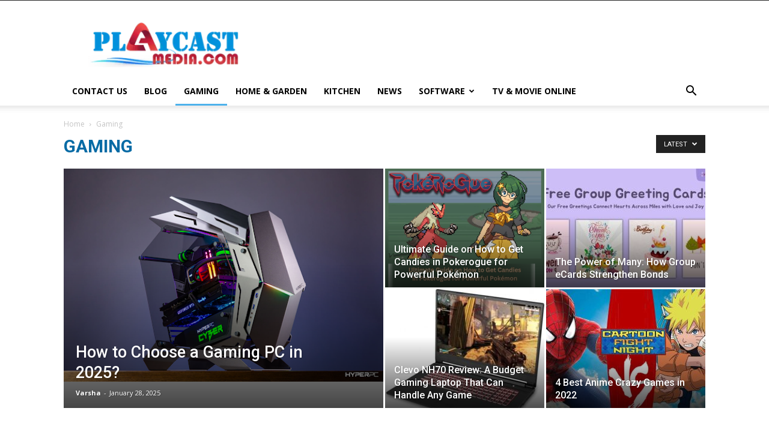

--- FILE ---
content_type: text/html; charset=UTF-8
request_url: https://www.playcast-media.com/category/gaming/
body_size: 99661
content:
<!doctype html >
<!--[if IE 8]>    <html class="ie8" lang="en"> <![endif]-->
<!--[if IE 9]>    <html class="ie9" lang="en"> <![endif]-->
<!--[if gt IE 8]><!--> <html lang="en-US"> <!--<![endif]-->
<head>
    <title>Gaming Archives - Playcast Media</title>
    <meta charset="UTF-8" />
    <meta name="viewport" content="width=device-width, initial-scale=1.0">
    <link rel="pingback" href="https://www.playcast-media.com/xmlrpc.php" />
    <meta name='robots' content='index, follow, max-image-preview:large, max-snippet:-1, max-video-preview:-1' />
<link rel="icon" type="image/png" href="https://www.playcast-media.com/wp-content/uploads/2019/10/PlayCast-FavIcon-300x300.png">
	<!-- This site is optimized with the Yoast SEO plugin v26.7 - https://yoast.com/wordpress/plugins/seo/ -->
	<link rel="canonical" href="https://www.playcast-media.com/category/gaming/" />
	<link rel="next" href="https://www.playcast-media.com/category/gaming/page/2/" />
	<meta property="og:locale" content="en_US" />
	<meta property="og:type" content="article" />
	<meta property="og:title" content="Gaming Archives - Playcast Media" />
	<meta property="og:url" content="https://www.playcast-media.com/category/gaming/" />
	<meta property="og:site_name" content="Playcast Media" />
	<meta name="twitter:card" content="summary_large_image" />
	<script type="application/ld+json" class="yoast-schema-graph">{"@context":"https://schema.org","@graph":[{"@type":"CollectionPage","@id":"https://www.playcast-media.com/category/gaming/","url":"https://www.playcast-media.com/category/gaming/","name":"Gaming Archives - Playcast Media","isPartOf":{"@id":"https://www.playcast-media.com/#website"},"primaryImageOfPage":{"@id":"https://www.playcast-media.com/category/gaming/#primaryimage"},"image":{"@id":"https://www.playcast-media.com/category/gaming/#primaryimage"},"thumbnailUrl":"https://www.playcast-media.com/wp-content/uploads/2022/01/Screenshot-2022-01-12-at-3.27.21-PM.png","breadcrumb":{"@id":"https://www.playcast-media.com/category/gaming/#breadcrumb"},"inLanguage":"en-US"},{"@type":"ImageObject","inLanguage":"en-US","@id":"https://www.playcast-media.com/category/gaming/#primaryimage","url":"https://www.playcast-media.com/wp-content/uploads/2022/01/Screenshot-2022-01-12-at-3.27.21-PM.png","contentUrl":"https://www.playcast-media.com/wp-content/uploads/2022/01/Screenshot-2022-01-12-at-3.27.21-PM.png","width":1002,"height":527,"caption":"Image credit: Ark Survival Evolved Wiki Fandom"},{"@type":"BreadcrumbList","@id":"https://www.playcast-media.com/category/gaming/#breadcrumb","itemListElement":[{"@type":"ListItem","position":1,"name":"Home","item":"https://www.playcast-media.com/"},{"@type":"ListItem","position":2,"name":"Gaming"}]},{"@type":"WebSite","@id":"https://www.playcast-media.com/#website","url":"https://www.playcast-media.com/","name":"Playcast Media","description":"Tips and Advises For Technology - Social Media - Music - Gaming","potentialAction":[{"@type":"SearchAction","target":{"@type":"EntryPoint","urlTemplate":"https://www.playcast-media.com/?s={search_term_string}"},"query-input":{"@type":"PropertyValueSpecification","valueRequired":true,"valueName":"search_term_string"}}],"inLanguage":"en-US"}]}</script>
	<!-- / Yoast SEO plugin. -->


<link rel='dns-prefetch' href='//fonts.googleapis.com' />
<link rel="alternate" type="application/rss+xml" title="Playcast Media &raquo; Feed" href="https://www.playcast-media.com/feed/" />
<link rel="alternate" type="application/rss+xml" title="Playcast Media &raquo; Gaming Category Feed" href="https://www.playcast-media.com/category/gaming/feed/" />
<style id='wp-img-auto-sizes-contain-inline-css' type='text/css'>
img:is([sizes=auto i],[sizes^="auto," i]){contain-intrinsic-size:3000px 1500px}
/*# sourceURL=wp-img-auto-sizes-contain-inline-css */
</style>
<style id='wp-emoji-styles-inline-css' type='text/css'>

	img.wp-smiley, img.emoji {
		display: inline !important;
		border: none !important;
		box-shadow: none !important;
		height: 1em !important;
		width: 1em !important;
		margin: 0 0.07em !important;
		vertical-align: -0.1em !important;
		background: none !important;
		padding: 0 !important;
	}
/*# sourceURL=wp-emoji-styles-inline-css */
</style>
<style id='classic-theme-styles-inline-css' type='text/css'>
/*! This file is auto-generated */
.wp-block-button__link{color:#fff;background-color:#32373c;border-radius:9999px;box-shadow:none;text-decoration:none;padding:calc(.667em + 2px) calc(1.333em + 2px);font-size:1.125em}.wp-block-file__button{background:#32373c;color:#fff;text-decoration:none}
/*# sourceURL=/wp-includes/css/classic-themes.min.css */
</style>
<link rel='stylesheet' id='ez-toc-css' href='https://www.playcast-media.com/wp-content/plugins/easy-table-of-contents/assets/css/screen.min.css?ver=2.0.80' type='text/css' media='all' />
<style id='ez-toc-inline-css' type='text/css'>
div#ez-toc-container .ez-toc-title {font-size: 120%;}div#ez-toc-container .ez-toc-title {font-weight: 500;}div#ez-toc-container ul li , div#ez-toc-container ul li a {font-size: 95%;}div#ez-toc-container ul li , div#ez-toc-container ul li a {font-weight: 500;}div#ez-toc-container nav ul ul li {font-size: 90%;}.ez-toc-box-title {font-weight: bold; margin-bottom: 10px; text-align: center; text-transform: uppercase; letter-spacing: 1px; color: #666; padding-bottom: 5px;position:absolute;top:-4%;left:5%;background-color: inherit;transition: top 0.3s ease;}.ez-toc-box-title.toc-closed {top:-25%;}
/*# sourceURL=ez-toc-inline-css */
</style>
<link rel='stylesheet' id='td-plugin-multi-purpose-css' href='https://www.playcast-media.com/wp-content/plugins/td-composer/td-multi-purpose/style.css?ver=963059d7cceb10dc9b9adeec7fadb27d' type='text/css' media='all' />
<link rel='stylesheet' id='google-fonts-style-css' href='https://fonts.googleapis.com/css?family=Open+Sans%3A400%2C600%2C700%7CRoboto%3A400%2C500%2C700&#038;display=swap&#038;ver=12.6.4' type='text/css' media='all' />
<link rel='stylesheet' id='recent-posts-widget-with-thumbnails-public-style-css' href='https://www.playcast-media.com/wp-content/plugins/recent-posts-widget-with-thumbnails/public.css?ver=7.1.1' type='text/css' media='all' />
<link rel='stylesheet' id='td-theme-css' href='https://www.playcast-media.com/wp-content/themes/Newspaper/style.css?ver=12.6.4' type='text/css' media='all' />
<style id='td-theme-inline-css' type='text/css'>@media (max-width:767px){.td-header-desktop-wrap{display:none}}@media (min-width:767px){.td-header-mobile-wrap{display:none}}</style>
<link rel='stylesheet' id='td-legacy-framework-front-style-css' href='https://www.playcast-media.com/wp-content/plugins/td-composer/legacy/Newspaper/assets/css/td_legacy_main.css?ver=963059d7cceb10dc9b9adeec7fadb27d' type='text/css' media='all' />
<link rel='stylesheet' id='td-standard-pack-framework-front-style-css' href='https://www.playcast-media.com/wp-content/plugins/td-standard-pack/Newspaper/assets/css/td_standard_pack_main.css?ver=f37a0b116c45d11f14bca079946a1778' type='text/css' media='all' />
<link rel='stylesheet' id='tdb_style_cloud_templates_front-css' href='https://www.playcast-media.com/wp-content/plugins/td-cloud-library/assets/css/tdb_main.css?ver=9e24474348f1755e0ebe145b87be714d' type='text/css' media='all' />
<script type="text/javascript" src="https://www.playcast-media.com/wp-includes/js/jquery/jquery.min.js?ver=3.7.1" id="jquery-core-js"></script>
<script type="text/javascript" src="https://www.playcast-media.com/wp-includes/js/jquery/jquery-migrate.min.js?ver=3.4.1" id="jquery-migrate-js"></script>
<link rel="https://api.w.org/" href="https://www.playcast-media.com/wp-json/" /><link rel="alternate" title="JSON" type="application/json" href="https://www.playcast-media.com/wp-json/wp/v2/categories/2" /><link rel="EditURI" type="application/rsd+xml" title="RSD" href="https://www.playcast-media.com/xmlrpc.php?rsd" />
<meta name="generator" content="WordPress 6.9" />
<meta name="google-site-verification" content="iKVGBs5kbIik9dUkZhO8JTP-0bYFxFKIONIL2OkrSxE" />
    <script>
        window.tdb_global_vars = {"wpRestUrl":"https:\/\/www.playcast-media.com\/wp-json\/","permalinkStructure":"\/%postname%\/"};
        window.tdb_p_autoload_vars = {"isAjax":false,"isAdminBarShowing":false,"autoloadScrollPercent":50};
    </script>
    
    <style id="tdb-global-colors">:root{--accent-color:#fff}</style>
	

<!-- BEGIN Clicky Analytics v2.2.4 Tracking - https://wordpress.org/plugins/clicky-analytics/ -->
<script type="text/javascript">
  var clicky_custom = clicky_custom || {};
  clicky_custom.outbound_pattern = ['/go/','/out/'];
</script>

<script async src="//static.getclicky.com/101217237.js"></script>

<!-- END Clicky Analytics v2.2.4 Tracking -->


<!-- JS generated by theme -->

<script>
    
    

	    var tdBlocksArray = []; //here we store all the items for the current page

	    // td_block class - each ajax block uses a object of this class for requests
	    function tdBlock() {
		    this.id = '';
		    this.block_type = 1; //block type id (1-234 etc)
		    this.atts = '';
		    this.td_column_number = '';
		    this.td_current_page = 1; //
		    this.post_count = 0; //from wp
		    this.found_posts = 0; //from wp
		    this.max_num_pages = 0; //from wp
		    this.td_filter_value = ''; //current live filter value
		    this.is_ajax_running = false;
		    this.td_user_action = ''; // load more or infinite loader (used by the animation)
		    this.header_color = '';
		    this.ajax_pagination_infinite_stop = ''; //show load more at page x
	    }

        // td_js_generator - mini detector
        ( function () {
            var htmlTag = document.getElementsByTagName("html")[0];

	        if ( navigator.userAgent.indexOf("MSIE 10.0") > -1 ) {
                htmlTag.className += ' ie10';
            }

            if ( !!navigator.userAgent.match(/Trident.*rv\:11\./) ) {
                htmlTag.className += ' ie11';
            }

	        if ( navigator.userAgent.indexOf("Edge") > -1 ) {
                htmlTag.className += ' ieEdge';
            }

            if ( /(iPad|iPhone|iPod)/g.test(navigator.userAgent) ) {
                htmlTag.className += ' td-md-is-ios';
            }

            var user_agent = navigator.userAgent.toLowerCase();
            if ( user_agent.indexOf("android") > -1 ) {
                htmlTag.className += ' td-md-is-android';
            }

            if ( -1 !== navigator.userAgent.indexOf('Mac OS X')  ) {
                htmlTag.className += ' td-md-is-os-x';
            }

            if ( /chrom(e|ium)/.test(navigator.userAgent.toLowerCase()) ) {
               htmlTag.className += ' td-md-is-chrome';
            }

            if ( -1 !== navigator.userAgent.indexOf('Firefox') ) {
                htmlTag.className += ' td-md-is-firefox';
            }

            if ( -1 !== navigator.userAgent.indexOf('Safari') && -1 === navigator.userAgent.indexOf('Chrome') ) {
                htmlTag.className += ' td-md-is-safari';
            }

            if( -1 !== navigator.userAgent.indexOf('IEMobile') ){
                htmlTag.className += ' td-md-is-iemobile';
            }

        })();

        var tdLocalCache = {};

        ( function () {
            "use strict";

            tdLocalCache = {
                data: {},
                remove: function (resource_id) {
                    delete tdLocalCache.data[resource_id];
                },
                exist: function (resource_id) {
                    return tdLocalCache.data.hasOwnProperty(resource_id) && tdLocalCache.data[resource_id] !== null;
                },
                get: function (resource_id) {
                    return tdLocalCache.data[resource_id];
                },
                set: function (resource_id, cachedData) {
                    tdLocalCache.remove(resource_id);
                    tdLocalCache.data[resource_id] = cachedData;
                }
            };
        })();

    
    
var td_viewport_interval_list=[{"limitBottom":767,"sidebarWidth":228},{"limitBottom":1018,"sidebarWidth":300},{"limitBottom":1140,"sidebarWidth":324}];
var tdc_is_installed="yes";
var td_ajax_url="https:\/\/www.playcast-media.com\/wp-admin\/admin-ajax.php?td_theme_name=Newspaper&v=12.6.4";
var td_get_template_directory_uri="https:\/\/www.playcast-media.com\/wp-content\/plugins\/td-composer\/legacy\/common";
var tds_snap_menu="";
var tds_logo_on_sticky="";
var tds_header_style="";
var td_please_wait="Please wait...";
var td_email_user_pass_incorrect="User or password incorrect!";
var td_email_user_incorrect="Email or username incorrect!";
var td_email_incorrect="Email incorrect!";
var td_user_incorrect="Username incorrect!";
var td_email_user_empty="Email or username empty!";
var td_pass_empty="Pass empty!";
var td_pass_pattern_incorrect="Invalid Pass Pattern!";
var td_retype_pass_incorrect="Retyped Pass incorrect!";
var tds_more_articles_on_post_enable="";
var tds_more_articles_on_post_time_to_wait="";
var tds_more_articles_on_post_pages_distance_from_top=0;
var tds_captcha="";
var tds_theme_color_site_wide="#4db2ec";
var tds_smart_sidebar="enabled";
var tdThemeName="Newspaper";
var tdThemeNameWl="Newspaper";
var td_magnific_popup_translation_tPrev="Previous (Left arrow key)";
var td_magnific_popup_translation_tNext="Next (Right arrow key)";
var td_magnific_popup_translation_tCounter="%curr% of %total%";
var td_magnific_popup_translation_ajax_tError="The content from %url% could not be loaded.";
var td_magnific_popup_translation_image_tError="The image #%curr% could not be loaded.";
var tdBlockNonce="f2356c892b";
var tdMobileMenu="enabled";
var tdMobileSearch="enabled";
var tdDateNamesI18n={"month_names":["January","February","March","April","May","June","July","August","September","October","November","December"],"month_names_short":["Jan","Feb","Mar","Apr","May","Jun","Jul","Aug","Sep","Oct","Nov","Dec"],"day_names":["Sunday","Monday","Tuesday","Wednesday","Thursday","Friday","Saturday"],"day_names_short":["Sun","Mon","Tue","Wed","Thu","Fri","Sat"]};
var tdb_modal_confirm="Save";
var tdb_modal_cancel="Cancel";
var tdb_modal_confirm_alt="Yes";
var tdb_modal_cancel_alt="No";
var td_ad_background_click_link="";
var td_ad_background_click_target="";
</script>


<!-- Header style compiled by theme -->

<style></style>

<!-- Google tag (gtag.js) -->
<script async src="https://www.googletagmanager.com/gtag/js?id=G-F8J3LRN5TG"></script>
<script>
  window.dataLayer = window.dataLayer || [];
  function gtag(){dataLayer.push(arguments);}
  gtag('js', new Date());

  gtag('config', 'G-F8J3LRN5TG');
</script>


<script type="application/ld+json">
    {
        "@context": "https://schema.org",
        "@type": "BreadcrumbList",
        "itemListElement": [
            {
                "@type": "ListItem",
                "position": 1,
                "item": {
                    "@type": "WebSite",
                    "@id": "https://www.playcast-media.com/",
                    "name": "Home"
                }
            },
            {
                "@type": "ListItem",
                "position": 2,
                    "item": {
                    "@type": "WebPage",
                    "@id": "https://www.playcast-media.com/category/gaming/",
                    "name": "Gaming"
                }
            }    
        ]
    }
</script>
		<style type="text/css" id="wp-custom-css">
			p{text-align:justify}

.tagdiv-type ul li {
list-style-image: url("https://www.playcast-media.com/wp-content/uploads/2019/12/ul-li.png");
}

.user-total-wrapper .user-review-title {padding:5px 60px 5px 55px}


.entry-title {font-weight:900; color:#066ba5}

h2, h3, h4, h5, h6 {font-weight:900; color:#066ba5}

div#review {
    display: none !important;
}
.td-hover-1 .td-big-grid-wrapper .entry-thumb {
    width: 100%;
    transition-timing-function: ease !important;
}		</style>
		
<!-- Button style compiled by theme -->

<style></style>

	<style id="tdw-css-placeholder"></style><style id='global-styles-inline-css' type='text/css'>
:root{--wp--preset--aspect-ratio--square: 1;--wp--preset--aspect-ratio--4-3: 4/3;--wp--preset--aspect-ratio--3-4: 3/4;--wp--preset--aspect-ratio--3-2: 3/2;--wp--preset--aspect-ratio--2-3: 2/3;--wp--preset--aspect-ratio--16-9: 16/9;--wp--preset--aspect-ratio--9-16: 9/16;--wp--preset--color--black: #000000;--wp--preset--color--cyan-bluish-gray: #abb8c3;--wp--preset--color--white: #ffffff;--wp--preset--color--pale-pink: #f78da7;--wp--preset--color--vivid-red: #cf2e2e;--wp--preset--color--luminous-vivid-orange: #ff6900;--wp--preset--color--luminous-vivid-amber: #fcb900;--wp--preset--color--light-green-cyan: #7bdcb5;--wp--preset--color--vivid-green-cyan: #00d084;--wp--preset--color--pale-cyan-blue: #8ed1fc;--wp--preset--color--vivid-cyan-blue: #0693e3;--wp--preset--color--vivid-purple: #9b51e0;--wp--preset--gradient--vivid-cyan-blue-to-vivid-purple: linear-gradient(135deg,rgb(6,147,227) 0%,rgb(155,81,224) 100%);--wp--preset--gradient--light-green-cyan-to-vivid-green-cyan: linear-gradient(135deg,rgb(122,220,180) 0%,rgb(0,208,130) 100%);--wp--preset--gradient--luminous-vivid-amber-to-luminous-vivid-orange: linear-gradient(135deg,rgb(252,185,0) 0%,rgb(255,105,0) 100%);--wp--preset--gradient--luminous-vivid-orange-to-vivid-red: linear-gradient(135deg,rgb(255,105,0) 0%,rgb(207,46,46) 100%);--wp--preset--gradient--very-light-gray-to-cyan-bluish-gray: linear-gradient(135deg,rgb(238,238,238) 0%,rgb(169,184,195) 100%);--wp--preset--gradient--cool-to-warm-spectrum: linear-gradient(135deg,rgb(74,234,220) 0%,rgb(151,120,209) 20%,rgb(207,42,186) 40%,rgb(238,44,130) 60%,rgb(251,105,98) 80%,rgb(254,248,76) 100%);--wp--preset--gradient--blush-light-purple: linear-gradient(135deg,rgb(255,206,236) 0%,rgb(152,150,240) 100%);--wp--preset--gradient--blush-bordeaux: linear-gradient(135deg,rgb(254,205,165) 0%,rgb(254,45,45) 50%,rgb(107,0,62) 100%);--wp--preset--gradient--luminous-dusk: linear-gradient(135deg,rgb(255,203,112) 0%,rgb(199,81,192) 50%,rgb(65,88,208) 100%);--wp--preset--gradient--pale-ocean: linear-gradient(135deg,rgb(255,245,203) 0%,rgb(182,227,212) 50%,rgb(51,167,181) 100%);--wp--preset--gradient--electric-grass: linear-gradient(135deg,rgb(202,248,128) 0%,rgb(113,206,126) 100%);--wp--preset--gradient--midnight: linear-gradient(135deg,rgb(2,3,129) 0%,rgb(40,116,252) 100%);--wp--preset--font-size--small: 11px;--wp--preset--font-size--medium: 20px;--wp--preset--font-size--large: 32px;--wp--preset--font-size--x-large: 42px;--wp--preset--font-size--regular: 15px;--wp--preset--font-size--larger: 50px;--wp--preset--spacing--20: 0.44rem;--wp--preset--spacing--30: 0.67rem;--wp--preset--spacing--40: 1rem;--wp--preset--spacing--50: 1.5rem;--wp--preset--spacing--60: 2.25rem;--wp--preset--spacing--70: 3.38rem;--wp--preset--spacing--80: 5.06rem;--wp--preset--shadow--natural: 6px 6px 9px rgba(0, 0, 0, 0.2);--wp--preset--shadow--deep: 12px 12px 50px rgba(0, 0, 0, 0.4);--wp--preset--shadow--sharp: 6px 6px 0px rgba(0, 0, 0, 0.2);--wp--preset--shadow--outlined: 6px 6px 0px -3px rgb(255, 255, 255), 6px 6px rgb(0, 0, 0);--wp--preset--shadow--crisp: 6px 6px 0px rgb(0, 0, 0);}:where(.is-layout-flex){gap: 0.5em;}:where(.is-layout-grid){gap: 0.5em;}body .is-layout-flex{display: flex;}.is-layout-flex{flex-wrap: wrap;align-items: center;}.is-layout-flex > :is(*, div){margin: 0;}body .is-layout-grid{display: grid;}.is-layout-grid > :is(*, div){margin: 0;}:where(.wp-block-columns.is-layout-flex){gap: 2em;}:where(.wp-block-columns.is-layout-grid){gap: 2em;}:where(.wp-block-post-template.is-layout-flex){gap: 1.25em;}:where(.wp-block-post-template.is-layout-grid){gap: 1.25em;}.has-black-color{color: var(--wp--preset--color--black) !important;}.has-cyan-bluish-gray-color{color: var(--wp--preset--color--cyan-bluish-gray) !important;}.has-white-color{color: var(--wp--preset--color--white) !important;}.has-pale-pink-color{color: var(--wp--preset--color--pale-pink) !important;}.has-vivid-red-color{color: var(--wp--preset--color--vivid-red) !important;}.has-luminous-vivid-orange-color{color: var(--wp--preset--color--luminous-vivid-orange) !important;}.has-luminous-vivid-amber-color{color: var(--wp--preset--color--luminous-vivid-amber) !important;}.has-light-green-cyan-color{color: var(--wp--preset--color--light-green-cyan) !important;}.has-vivid-green-cyan-color{color: var(--wp--preset--color--vivid-green-cyan) !important;}.has-pale-cyan-blue-color{color: var(--wp--preset--color--pale-cyan-blue) !important;}.has-vivid-cyan-blue-color{color: var(--wp--preset--color--vivid-cyan-blue) !important;}.has-vivid-purple-color{color: var(--wp--preset--color--vivid-purple) !important;}.has-black-background-color{background-color: var(--wp--preset--color--black) !important;}.has-cyan-bluish-gray-background-color{background-color: var(--wp--preset--color--cyan-bluish-gray) !important;}.has-white-background-color{background-color: var(--wp--preset--color--white) !important;}.has-pale-pink-background-color{background-color: var(--wp--preset--color--pale-pink) !important;}.has-vivid-red-background-color{background-color: var(--wp--preset--color--vivid-red) !important;}.has-luminous-vivid-orange-background-color{background-color: var(--wp--preset--color--luminous-vivid-orange) !important;}.has-luminous-vivid-amber-background-color{background-color: var(--wp--preset--color--luminous-vivid-amber) !important;}.has-light-green-cyan-background-color{background-color: var(--wp--preset--color--light-green-cyan) !important;}.has-vivid-green-cyan-background-color{background-color: var(--wp--preset--color--vivid-green-cyan) !important;}.has-pale-cyan-blue-background-color{background-color: var(--wp--preset--color--pale-cyan-blue) !important;}.has-vivid-cyan-blue-background-color{background-color: var(--wp--preset--color--vivid-cyan-blue) !important;}.has-vivid-purple-background-color{background-color: var(--wp--preset--color--vivid-purple) !important;}.has-black-border-color{border-color: var(--wp--preset--color--black) !important;}.has-cyan-bluish-gray-border-color{border-color: var(--wp--preset--color--cyan-bluish-gray) !important;}.has-white-border-color{border-color: var(--wp--preset--color--white) !important;}.has-pale-pink-border-color{border-color: var(--wp--preset--color--pale-pink) !important;}.has-vivid-red-border-color{border-color: var(--wp--preset--color--vivid-red) !important;}.has-luminous-vivid-orange-border-color{border-color: var(--wp--preset--color--luminous-vivid-orange) !important;}.has-luminous-vivid-amber-border-color{border-color: var(--wp--preset--color--luminous-vivid-amber) !important;}.has-light-green-cyan-border-color{border-color: var(--wp--preset--color--light-green-cyan) !important;}.has-vivid-green-cyan-border-color{border-color: var(--wp--preset--color--vivid-green-cyan) !important;}.has-pale-cyan-blue-border-color{border-color: var(--wp--preset--color--pale-cyan-blue) !important;}.has-vivid-cyan-blue-border-color{border-color: var(--wp--preset--color--vivid-cyan-blue) !important;}.has-vivid-purple-border-color{border-color: var(--wp--preset--color--vivid-purple) !important;}.has-vivid-cyan-blue-to-vivid-purple-gradient-background{background: var(--wp--preset--gradient--vivid-cyan-blue-to-vivid-purple) !important;}.has-light-green-cyan-to-vivid-green-cyan-gradient-background{background: var(--wp--preset--gradient--light-green-cyan-to-vivid-green-cyan) !important;}.has-luminous-vivid-amber-to-luminous-vivid-orange-gradient-background{background: var(--wp--preset--gradient--luminous-vivid-amber-to-luminous-vivid-orange) !important;}.has-luminous-vivid-orange-to-vivid-red-gradient-background{background: var(--wp--preset--gradient--luminous-vivid-orange-to-vivid-red) !important;}.has-very-light-gray-to-cyan-bluish-gray-gradient-background{background: var(--wp--preset--gradient--very-light-gray-to-cyan-bluish-gray) !important;}.has-cool-to-warm-spectrum-gradient-background{background: var(--wp--preset--gradient--cool-to-warm-spectrum) !important;}.has-blush-light-purple-gradient-background{background: var(--wp--preset--gradient--blush-light-purple) !important;}.has-blush-bordeaux-gradient-background{background: var(--wp--preset--gradient--blush-bordeaux) !important;}.has-luminous-dusk-gradient-background{background: var(--wp--preset--gradient--luminous-dusk) !important;}.has-pale-ocean-gradient-background{background: var(--wp--preset--gradient--pale-ocean) !important;}.has-electric-grass-gradient-background{background: var(--wp--preset--gradient--electric-grass) !important;}.has-midnight-gradient-background{background: var(--wp--preset--gradient--midnight) !important;}.has-small-font-size{font-size: var(--wp--preset--font-size--small) !important;}.has-medium-font-size{font-size: var(--wp--preset--font-size--medium) !important;}.has-large-font-size{font-size: var(--wp--preset--font-size--large) !important;}.has-x-large-font-size{font-size: var(--wp--preset--font-size--x-large) !important;}
/*# sourceURL=global-styles-inline-css */
</style>
</head>

<body class="archive category category-gaming category-2 wp-theme-Newspaper td-standard-pack global-block-template-1 td_category_template_1 td_category_top_posts_style_1 td-full-layout" itemscope="itemscope" itemtype="https://schema.org/WebPage">

            <div class="td-scroll-up  td-hide-scroll-up-on-mob" style="display:none;"><i class="td-icon-menu-up"></i></div>
    
    <div class="td-menu-background" style="visibility:hidden"></div>
<div id="td-mobile-nav" style="visibility:hidden">
    <div class="td-mobile-container">
        <!-- mobile menu top section -->
        <div class="td-menu-socials-wrap">
            <!-- socials -->
            <div class="td-menu-socials">
                
        <span class="td-social-icon-wrap">
            <a target="_blank" href="https://www.facebook.com/pg/Playcast-Media-113355013431054" title="Facebook">
                <i class="td-icon-font td-icon-facebook"></i>
                <span style="display: none">Facebook</span>
            </a>
        </span>            </div>
            <!-- close button -->
            <div class="td-mobile-close">
                <span><i class="td-icon-close-mobile"></i></span>
            </div>
        </div>

        <!-- login section -->
        
        <!-- menu section -->
        <div class="td-mobile-content">
            <div class="menu-menu-container"><ul id="menu-menu" class="td-mobile-main-menu"><li id="menu-item-619" class="menu-item menu-item-type-post_type menu-item-object-page menu-item-first menu-item-619"><a href="https://www.playcast-media.com/contact/">Contact Us</a></li>
<li id="menu-item-77" class="menu-item menu-item-type-taxonomy menu-item-object-category menu-item-77"><a href="https://www.playcast-media.com/category/news/">Blog</a></li>
<li id="menu-item-78" class="menu-item menu-item-type-taxonomy menu-item-object-category current-menu-item menu-item-78"><a href="https://www.playcast-media.com/category/gaming/">Gaming</a></li>
<li id="menu-item-216" class="menu-item menu-item-type-taxonomy menu-item-object-category menu-item-216"><a href="https://www.playcast-media.com/category/home-garden/">Home &#038; Garden</a></li>
<li id="menu-item-215" class="menu-item menu-item-type-taxonomy menu-item-object-category menu-item-215"><a href="https://www.playcast-media.com/category/kitchen/">Kitchen</a></li>
<li id="menu-item-2579" class="menu-item menu-item-type-taxonomy menu-item-object-category menu-item-2579"><a href="https://www.playcast-media.com/category/news-2/">News</a></li>
<li id="menu-item-81" class="menu-item menu-item-type-taxonomy menu-item-object-category menu-item-has-children menu-item-81"><a href="https://www.playcast-media.com/category/software/">Software<i class="td-icon-menu-right td-element-after"></i></a>
<ul class="sub-menu">
	<li id="menu-item-80" class="menu-item menu-item-type-taxonomy menu-item-object-category menu-item-80"><a href="https://www.playcast-media.com/category/pc/">PC</a></li>
	<li id="menu-item-79" class="menu-item menu-item-type-taxonomy menu-item-object-category menu-item-79"><a href="https://www.playcast-media.com/category/ios/">IOS</a></li>
	<li id="menu-item-76" class="menu-item menu-item-type-taxonomy menu-item-object-category menu-item-76"><a href="https://www.playcast-media.com/category/android/">Android</a></li>
</ul>
</li>
<li id="menu-item-82" class="menu-item menu-item-type-taxonomy menu-item-object-category menu-item-82"><a href="https://www.playcast-media.com/category/tv/">TV &#038; Movie Online</a></li>
</ul></div>        </div>
    </div>

    <!-- register/login section -->
    </div><div class="td-search-background" style="visibility:hidden"></div>
<div class="td-search-wrap-mob" style="visibility:hidden">
	<div class="td-drop-down-search">
		<form method="get" class="td-search-form" action="https://www.playcast-media.com/">
			<!-- close button -->
			<div class="td-search-close">
				<span><i class="td-icon-close-mobile"></i></span>
			</div>
			<div role="search" class="td-search-input">
				<span>Search</span>
				<input id="td-header-search-mob" type="text" value="" name="s" autocomplete="off" />
			</div>
		</form>
		<div id="td-aj-search-mob" class="td-ajax-search-flex"></div>
	</div>
</div>

    <div id="td-outer-wrap" class="td-theme-wrap">
    
        
            <div class="tdc-header-wrap ">

            <!--
Header style 1
-->


<div class="td-header-wrap td-header-style-1 ">
    
    <div class="td-header-top-menu-full td-container-wrap ">
        <div class="td-container td-header-row td-header-top-menu">
            
    <div class="top-bar-style-1">
        
<div class="td-header-sp-top-menu">


	</div>
        <div class="td-header-sp-top-widget">
    
    </div>

    </div>

<!-- LOGIN MODAL -->

                <div id="login-form" class="white-popup-block mfp-hide mfp-with-anim td-login-modal-wrap">
                    <div class="td-login-wrap">
                        <a href="#" aria-label="Back" class="td-back-button"><i class="td-icon-modal-back"></i></a>
                        <div id="td-login-div" class="td-login-form-div td-display-block">
                            <div class="td-login-panel-title">Sign in</div>
                            <div class="td-login-panel-descr">Welcome! Log into your account</div>
                            <div class="td_display_err"></div>
                            <form id="loginForm" action="#" method="post">
                                <div class="td-login-inputs"><input class="td-login-input" autocomplete="username" type="text" name="login_email" id="login_email" value="" required><label for="login_email">your username</label></div>
                                <div class="td-login-inputs"><input class="td-login-input" autocomplete="current-password" type="password" name="login_pass" id="login_pass" value="" required><label for="login_pass">your password</label></div>
                                <input type="button"  name="login_button" id="login_button" class="wpb_button btn td-login-button" value="Login">
                                
                            </form>

                            

                            <div class="td-login-info-text"><a href="#" id="forgot-pass-link">Forgot your password? Get help</a></div>
                            
                            
                            
                            
                        </div>

                        

                         <div id="td-forgot-pass-div" class="td-login-form-div td-display-none">
                            <div class="td-login-panel-title">Password recovery</div>
                            <div class="td-login-panel-descr">Recover your password</div>
                            <div class="td_display_err"></div>
                            <form id="forgotpassForm" action="#" method="post">
                                <div class="td-login-inputs"><input class="td-login-input" type="text" name="forgot_email" id="forgot_email" value="" required><label for="forgot_email">your email</label></div>
                                <input type="button" name="forgot_button" id="forgot_button" class="wpb_button btn td-login-button" value="Send My Password">
                            </form>
                            <div class="td-login-info-text">A password will be e-mailed to you.</div>
                        </div>
                        
                        
                    </div>
                </div>
                        </div>
    </div>

    <div class="td-banner-wrap-full td-logo-wrap-full td-container-wrap ">
        <div class="td-container td-header-row td-header-header">
            <div class="td-header-sp-logo">
                        <a class="td-main-logo" href="https://www.playcast-media.com/">
            <img class="td-retina-data" data-retina="https://www.playcast-media.com/wp-content/uploads/2019/10/PlayCast-Media-Logo-Small-300x80.png" src="https://www.playcast-media.com/wp-content/uploads/2019/10/PlayCast-Media-Logo-Small-300x80.png" alt=""  width="" height=""/>
            <span class="td-visual-hidden">Playcast Media</span>
        </a>
                </div>
                    </div>
    </div>

    <div class="td-header-menu-wrap-full td-container-wrap ">
        
        <div class="td-header-menu-wrap td-header-gradient ">
            <div class="td-container td-header-row td-header-main-menu">
                <div id="td-header-menu" role="navigation">
        <div id="td-top-mobile-toggle"><a href="#" role="button" aria-label="Menu"><i class="td-icon-font td-icon-mobile"></i></a></div>
        <div class="td-main-menu-logo td-logo-in-header">
        		<a class="td-mobile-logo td-sticky-disable" aria-label="Logo" href="https://www.playcast-media.com/">
			<img class="td-retina-data" data-retina="https://www.playcast-media.com/wp-content/uploads/2019/10/PlayCast-Media-Logo-Small-300x80.png" src="https://www.playcast-media.com/wp-content/uploads/2019/10/PlayCast-Media-Logo-Small-300x80.png" alt=""  width="" height=""/>
		</a>
			<a class="td-header-logo td-sticky-disable" aria-label="Logo" href="https://www.playcast-media.com/">
			<img class="td-retina-data" data-retina="https://www.playcast-media.com/wp-content/uploads/2019/10/PlayCast-Media-Logo-Small-300x80.png" src="https://www.playcast-media.com/wp-content/uploads/2019/10/PlayCast-Media-Logo-Small-300x80.png" alt=""  width="" height=""/>
		</a>
	    </div>
    <div class="menu-menu-container"><ul id="menu-menu-1" class="sf-menu"><li class="menu-item menu-item-type-post_type menu-item-object-page menu-item-first td-menu-item td-normal-menu menu-item-619"><a href="https://www.playcast-media.com/contact/">Contact Us</a></li>
<li class="menu-item menu-item-type-taxonomy menu-item-object-category td-menu-item td-normal-menu menu-item-77"><a href="https://www.playcast-media.com/category/news/">Blog</a></li>
<li class="menu-item menu-item-type-taxonomy menu-item-object-category current-menu-item td-menu-item td-normal-menu menu-item-78"><a href="https://www.playcast-media.com/category/gaming/">Gaming</a></li>
<li class="menu-item menu-item-type-taxonomy menu-item-object-category td-menu-item td-normal-menu menu-item-216"><a href="https://www.playcast-media.com/category/home-garden/">Home &#038; Garden</a></li>
<li class="menu-item menu-item-type-taxonomy menu-item-object-category td-menu-item td-normal-menu menu-item-215"><a href="https://www.playcast-media.com/category/kitchen/">Kitchen</a></li>
<li class="menu-item menu-item-type-taxonomy menu-item-object-category td-menu-item td-normal-menu menu-item-2579"><a href="https://www.playcast-media.com/category/news-2/">News</a></li>
<li class="menu-item menu-item-type-taxonomy menu-item-object-category menu-item-has-children td-menu-item td-normal-menu menu-item-81"><a href="https://www.playcast-media.com/category/software/">Software</a>
<ul class="sub-menu">
	<li class="menu-item menu-item-type-taxonomy menu-item-object-category td-menu-item td-normal-menu menu-item-80"><a href="https://www.playcast-media.com/category/pc/">PC</a></li>
	<li class="menu-item menu-item-type-taxonomy menu-item-object-category td-menu-item td-normal-menu menu-item-79"><a href="https://www.playcast-media.com/category/ios/">IOS</a></li>
	<li class="menu-item menu-item-type-taxonomy menu-item-object-category td-menu-item td-normal-menu menu-item-76"><a href="https://www.playcast-media.com/category/android/">Android</a></li>
</ul>
</li>
<li class="menu-item menu-item-type-taxonomy menu-item-object-category td-menu-item td-normal-menu menu-item-82"><a href="https://www.playcast-media.com/category/tv/">TV &#038; Movie Online</a></li>
</ul></div></div>


    <div class="header-search-wrap">
        <div class="td-search-btns-wrap">
            <a id="td-header-search-button" href="#" role="button" aria-label="Search" class="dropdown-toggle " data-toggle="dropdown"><i class="td-icon-search"></i></a>
                            <a id="td-header-search-button-mob" href="#" role="button" aria-label="Search" class="dropdown-toggle " data-toggle="dropdown"><i class="td-icon-search"></i></a>
                    </div>

        <div class="td-drop-down-search" aria-labelledby="td-header-search-button">
            <form method="get" class="td-search-form" action="https://www.playcast-media.com/">
                <div role="search" class="td-head-form-search-wrap">
                    <input id="td-header-search" type="text" value="" name="s" autocomplete="off" /><input class="wpb_button wpb_btn-inverse btn" type="submit" id="td-header-search-top" value="Search" />
                </div>
            </form>
            <div id="td-aj-search"></div>
        </div>
    </div>

            </div>
        </div>
    </div>

</div>
            </div>

            




        <!-- subcategory -->
        <div class="td-category-header td-container-wrap">
            <div class="td-container">
                <div class="td-pb-row">
                    <div class="td-pb-span12">
                        <div class="td-crumb-container"><div class="entry-crumbs"><span><a title="" class="entry-crumb" href="https://www.playcast-media.com/">Home</a></span> <i class="td-icon-right td-bread-sep td-bred-no-url-last"></i> <span class="td-bred-no-url-last">Gaming</span></div></div>

                        <h1 class="entry-title td-page-title">Gaming</h1>
                        
                    </div>
                </div>
                <div class="td-category-pulldown-filter td-wrapper-pulldown-filter"><div class="td-pulldown-filter-display-option"><div class="td-subcat-more">Latest <i class="td-icon-menu-down"></i></div><ul class="td-pulldown-filter-list"><li class="td-pulldown-filter-item"><a class="td-pulldown-category-filter-link" id="tdi_2" data-td_block_id="tdi_1" href="https://www.playcast-media.com/category/gaming/">Latest</a></li><li class="td-pulldown-filter-item"><a class="td-pulldown-category-filter-link" id="tdi_3" data-td_block_id="tdi_1" href="https://www.playcast-media.com/category/gaming/?filter_by=featured">Featured posts</a></li><li class="td-pulldown-filter-item"><a class="td-pulldown-category-filter-link" id="tdi_4" data-td_block_id="tdi_1" href="https://www.playcast-media.com/category/gaming/?filter_by=popular">Most popular</a></li><li class="td-pulldown-filter-item"><a class="td-pulldown-category-filter-link" id="tdi_5" data-td_block_id="tdi_1" href="https://www.playcast-media.com/category/gaming/?filter_by=popular7">7 days popular</a></li><li class="td-pulldown-filter-item"><a class="td-pulldown-category-filter-link" id="tdi_6" data-td_block_id="tdi_1" href="https://www.playcast-media.com/category/gaming/?filter_by=review_high">By review score</a></li><li class="td-pulldown-filter-item"><a class="td-pulldown-category-filter-link" id="tdi_7" data-td_block_id="tdi_1" href="https://www.playcast-media.com/category/gaming/?filter_by=random_posts">Random</a></li></ul></div></div>            </div>
        </div>

        
        <!-- big grid -->
        <div class="td-category-grid td-container-wrap">
            <div class="td-container">
                <div class="td-pb-row">
                    <div class="td-pb-span12">
                        <div class="td_block_wrap td_block_big_grid_1 tdi_8 td-grid-style-1 td-hover-1 td-big-grids td-pb-border-top td_block_template_1"  data-td-block-uid="tdi_8" >
<style></style><div id=tdi_8 class="td_block_inner"><div class="td-big-grid-wrapper">
        <div class="td_module_mx5 td-animation-stack td-big-grid-post-0 td-big-grid-post td-big-thumb">
            <div class="td-module-thumb"><a href="https://www.playcast-media.com/how-to-choose-a-gaming-pc-in-2025/"  rel="bookmark" class="td-image-wrap " title="How to Choose a Gaming PC in 2025?" ><img width="512" height="342" class="entry-thumb" src="https://www.playcast-media.com/wp-content/uploads/2025/01/f1.png"  srcset="https://www.playcast-media.com/wp-content/uploads/2025/01/f1.png 512w, https://www.playcast-media.com/wp-content/uploads/2025/01/f1-300x200.png 300w" sizes="(max-width: 512px) 100vw, 512px"  alt="" title="How to Choose a Gaming PC in 2025?" /></a></div>            <div class="td-meta-info-container">
                <div class="td-meta-align">
                    <div class="td-big-grid-meta">
                                                <h3 class="entry-title td-module-title"><a href="https://www.playcast-media.com/how-to-choose-a-gaming-pc-in-2025/"  rel="bookmark" title="How to Choose a Gaming PC in 2025?">How to Choose a Gaming PC in 2025?</a></h3>                    </div>
                    <div class="td-module-meta-info">
                        <span class="td-post-author-name"><a href="https://www.playcast-media.com/author/varsha/">Varsha</a> <span>-</span> </span>                        <span class="td-post-date"><time class="entry-date updated td-module-date" datetime="2025-01-28T06:29:39+00:00" >January 28, 2025</time></span>                    </div>
                </div>
            </div>

        </div>

        <div class="td-big-grid-scroll">
        <div class="td_module_mx6 td-animation-stack td-big-grid-post-1 td-big-grid-post td-small-thumb">
            <div class="td-module-thumb"><a href="https://www.playcast-media.com/how-to-get-candies-in-pokerogue/"  rel="bookmark" class="td-image-wrap " title="Ultimate Guide on How to Get Candies in Pokerogue for Powerful Pokémon" ><img width="265" height="198" class="entry-thumb" src="https://www.playcast-media.com/wp-content/uploads/2024/07/how-to-get-candies-in-pokerogue-265x198.png"  srcset="https://www.playcast-media.com/wp-content/uploads/2024/07/how-to-get-candies-in-pokerogue-265x198.png 265w, https://www.playcast-media.com/wp-content/uploads/2024/07/how-to-get-candies-in-pokerogue-485x360.png 485w, https://www.playcast-media.com/wp-content/uploads/2024/07/how-to-get-candies-in-pokerogue-80x60.png 80w" sizes="(max-width: 265px) 100vw, 265px"  alt="how to get candies in pokerogue" title="Ultimate Guide on How to Get Candies in Pokerogue for Powerful Pokémon" /></a></div>            <div class="td-meta-info-container">
                <div class="td-meta-align">
                    <div class="td-big-grid-meta">
                                                <h3 class="entry-title td-module-title"><a href="https://www.playcast-media.com/how-to-get-candies-in-pokerogue/"  rel="bookmark" title="Ultimate Guide on How to Get Candies in Pokerogue for Powerful Pokémon">Ultimate Guide on How to Get Candies in Pokerogue for Powerful Pokémon</a></h3>                    </div>
                </div>
            </div>

        </div>


        
        <div class="td_module_mx6 td-animation-stack td-big-grid-post-2 td-big-grid-post td-small-thumb">
            <div class="td-module-thumb"><a href="https://www.playcast-media.com/the-power-of-many-how-group-ecards-strengthen-bonds/"  rel="bookmark" class="td-image-wrap " title="The Power of Many: How Group eCards Strengthen Bonds" ><img width="265" height="198" class="entry-thumb" src="https://www.playcast-media.com/wp-content/uploads/2024/07/448846336_1003235487923609_3475994723155766132_n-265x198.jpg"  srcset="https://www.playcast-media.com/wp-content/uploads/2024/07/448846336_1003235487923609_3475994723155766132_n-265x198.jpg 265w, https://www.playcast-media.com/wp-content/uploads/2024/07/448846336_1003235487923609_3475994723155766132_n-80x60.jpg 80w" sizes="(max-width: 265px) 100vw, 265px"  alt="" title="The Power of Many: How Group eCards Strengthen Bonds" /></a></div>            <div class="td-meta-info-container">
                <div class="td-meta-align">
                    <div class="td-big-grid-meta">
                                                <h3 class="entry-title td-module-title"><a href="https://www.playcast-media.com/the-power-of-many-how-group-ecards-strengthen-bonds/"  rel="bookmark" title="The Power of Many: How Group eCards Strengthen Bonds">The Power of Many: How Group eCards Strengthen Bonds</a></h3>                    </div>
                </div>
            </div>

        </div>


        
        <div class="td_module_mx6 td-animation-stack td-big-grid-post-3 td-big-grid-post td-small-thumb">
            <div class="td-module-thumb"><a href="https://www.playcast-media.com/clevo-nh70/"  rel="bookmark" class="td-image-wrap " title="Clevo NH70 Review: A Budget Gaming Laptop That Can Handle Any Game" ><img width="265" height="198" class="entry-thumb" src="https://www.playcast-media.com/wp-content/uploads/2023/01/GPUCheck-265x198.jpg"  srcset="https://www.playcast-media.com/wp-content/uploads/2023/01/GPUCheck-265x198.jpg 265w, https://www.playcast-media.com/wp-content/uploads/2023/01/GPUCheck-80x60.jpg 80w" sizes="(max-width: 265px) 100vw, 265px"  alt="" title="Clevo NH70 Review: A Budget Gaming Laptop That Can Handle Any Game" /></a></div>            <div class="td-meta-info-container">
                <div class="td-meta-align">
                    <div class="td-big-grid-meta">
                                                <h3 class="entry-title td-module-title"><a href="https://www.playcast-media.com/clevo-nh70/"  rel="bookmark" title="Clevo NH70 Review: A Budget Gaming Laptop That Can Handle Any Game">Clevo NH70 Review: A Budget Gaming Laptop That Can Handle Any Game</a></h3>                    </div>
                </div>
            </div>

        </div>


        
        <div class="td_module_mx6 td-animation-stack td-big-grid-post-4 td-big-grid-post td-small-thumb">
            <div class="td-module-thumb"><a href="https://www.playcast-media.com/4-best-anime-crazy-games-in-2022/"  rel="bookmark" class="td-image-wrap " title="4 Best Anime Crazy Games in 2022" ><img width="265" height="198" class="entry-thumb" src="https://www.playcast-media.com/wp-content/uploads/2022/11/4-Best-Anime-Crazy-Games-in-2022-265x198.jpg"  srcset="https://www.playcast-media.com/wp-content/uploads/2022/11/4-Best-Anime-Crazy-Games-in-2022-265x198.jpg 265w, https://www.playcast-media.com/wp-content/uploads/2022/11/4-Best-Anime-Crazy-Games-in-2022-485x360.jpg 485w, https://www.playcast-media.com/wp-content/uploads/2022/11/4-Best-Anime-Crazy-Games-in-2022-80x60.jpg 80w" sizes="(max-width: 265px) 100vw, 265px"  alt="4 Best Anime Crazy Games in 2022" title="4 Best Anime Crazy Games in 2022" /></a></div>            <div class="td-meta-info-container">
                <div class="td-meta-align">
                    <div class="td-big-grid-meta">
                                                <h3 class="entry-title td-module-title"><a href="https://www.playcast-media.com/4-best-anime-crazy-games-in-2022/"  rel="bookmark" title="4 Best Anime Crazy Games in 2022">4 Best Anime Crazy Games in 2022</a></h3>                    </div>
                </div>
            </div>

        </div>


        </div></div><div class="clearfix"></div></div></div> <!-- ./block -->                    </div>
                </div>
            </div>
        </div>
    
    <div class="td-main-content-wrap td-container-wrap">
        <div class="td-container">

            <!-- content -->
            <div class="td-pb-row">
                                        <div class="td-pb-span8 td-main-content">
                            <div class="td-ss-main-content">
                                

	<div class="td-block-row">

	<div class="td-block-span6">
<!-- module -->
        <div class="td_module_1 td_module_wrap td-animation-stack">
            <div class="td-module-image">
                <div class="td-module-thumb"><a href="https://www.playcast-media.com/is-ark-cross-platform/"  rel="bookmark" class="td-image-wrap " title="Is Ark Cross-platform? How to crossplay between two distinct devices?" ><img width="324" height="160" class="entry-thumb" src="https://www.playcast-media.com/wp-content/uploads/2022/01/Screenshot-2022-01-12-at-3.27.21-PM-324x160.png"  srcset="https://www.playcast-media.com/wp-content/uploads/2022/01/Screenshot-2022-01-12-at-3.27.21-PM-324x160.png 324w, https://www.playcast-media.com/wp-content/uploads/2022/01/Screenshot-2022-01-12-at-3.27.21-PM-533x261.png 533w" sizes="(max-width: 324px) 100vw, 324px"  alt="Is ark cross-platform" title="Is Ark Cross-platform? How to crossplay between two distinct devices?" /></a></div>                            </div>
            <h3 class="entry-title td-module-title"><a href="https://www.playcast-media.com/is-ark-cross-platform/"  rel="bookmark" title="Is Ark Cross-platform? How to crossplay between two distinct devices?">Is Ark Cross-platform? How to crossplay between two distinct devices?</a></h3>
            <div class="td-module-meta-info">
                <span class="td-post-author-name"><a href="https://www.playcast-media.com/author/siddharth/">Siddharth Shivani</a> <span>-</span> </span>                <span class="td-post-date"><time class="entry-date updated td-module-date" datetime="2022-01-12T10:08:32+00:00" >January 12, 2022</time></span>                <span class="td-module-comments"><a href="https://www.playcast-media.com/is-ark-cross-platform/#respond">0</a></span>            </div>

            
        </div>

        
	</div> <!-- ./td-block-span6 -->

	<div class="td-block-span6">
<!-- module -->
        <div class="td_module_1 td_module_wrap td-animation-stack">
            <div class="td-module-image">
                <div class="td-module-thumb"><a href="https://www.playcast-media.com/street-fighter-6/"  rel="bookmark" class="td-image-wrap " title="Street Fighter 6- Release Date, Trailer, and More Facts!" ><img width="324" height="160" class="entry-thumb" src="https://www.playcast-media.com/wp-content/uploads/2021/10/street-fighter-6-header-324x160.jpg"  srcset="https://www.playcast-media.com/wp-content/uploads/2021/10/street-fighter-6-header-324x160.jpg 324w, https://www.playcast-media.com/wp-content/uploads/2021/10/street-fighter-6-header-533x261.jpg 533w" sizes="(max-width: 324px) 100vw, 324px"  alt="Street Fighter 6" title="Street Fighter 6- Release Date, Trailer, and More Facts!" /></a></div>                            </div>
            <h3 class="entry-title td-module-title"><a href="https://www.playcast-media.com/street-fighter-6/"  rel="bookmark" title="Street Fighter 6- Release Date, Trailer, and More Facts!">Street Fighter 6- Release Date, Trailer, and More Facts!</a></h3>
            <div class="td-module-meta-info">
                <span class="td-post-author-name"><a href="https://www.playcast-media.com/author/siddharth/">Siddharth Shivani</a> <span>-</span> </span>                <span class="td-post-date"><time class="entry-date updated td-module-date" datetime="2021-10-09T08:59:33+00:00" >October 9, 2021</time></span>                <span class="td-module-comments"><a href="https://www.playcast-media.com/street-fighter-6/#respond">0</a></span>            </div>

            
        </div>

        
	</div> <!-- ./td-block-span6 --></div><!--./row-fluid-->

	<div class="td-block-row">

	<div class="td-block-span6">
<!-- module -->
        <div class="td_module_1 td_module_wrap td-animation-stack">
            <div class="td-module-image">
                <div class="td-module-thumb"><a href="https://www.playcast-media.com/pokemon-fire-red-rom/"  rel="bookmark" class="td-image-wrap " title="Pokemon Fire Red ROM Hacks- List of the Best ROMs in 2021" ><img width="324" height="160" class="entry-thumb" src="https://www.playcast-media.com/wp-content/uploads/2021/06/Pokemon-Fire-Red-Rom-Games-324x160.jpg"  srcset="https://www.playcast-media.com/wp-content/uploads/2021/06/Pokemon-Fire-Red-Rom-Games-324x160.jpg 324w, https://www.playcast-media.com/wp-content/uploads/2021/06/Pokemon-Fire-Red-Rom-Games-533x261.jpg 533w" sizes="(max-width: 324px) 100vw, 324px"  alt="pokemon fire red ROM" title="Pokemon Fire Red ROM Hacks- List of the Best ROMs in 2021" /></a></div>                            </div>
            <h3 class="entry-title td-module-title"><a href="https://www.playcast-media.com/pokemon-fire-red-rom/"  rel="bookmark" title="Pokemon Fire Red ROM Hacks- List of the Best ROMs in 2021">Pokemon Fire Red ROM Hacks- List of the Best ROMs in...</a></h3>
            <div class="td-module-meta-info">
                <span class="td-post-author-name"><a href="https://www.playcast-media.com/author/siddharth/">Siddharth Shivani</a> <span>-</span> </span>                <span class="td-post-date"><time class="entry-date updated td-module-date" datetime="2021-06-28T08:38:41+00:00" >June 28, 2021</time></span>                <span class="td-module-comments"><a href="https://www.playcast-media.com/pokemon-fire-red-rom/#respond">0</a></span>            </div>

            
        </div>

        
	</div> <!-- ./td-block-span6 -->

	<div class="td-block-span6">
<!-- module -->
        <div class="td_module_1 td_module_wrap td-animation-stack">
            <div class="td-module-image">
                <div class="td-module-thumb"><a href="https://www.playcast-media.com/ps3-roms/"  rel="bookmark" class="td-image-wrap " title="PS3 ROMs- Best Games to Download and Play Via ROMs Files" ><img width="324" height="160" class="entry-thumb" src="https://www.playcast-media.com/wp-content/uploads/2021/05/maxresdefault-1-324x160.jpg"  srcset="https://www.playcast-media.com/wp-content/uploads/2021/05/maxresdefault-1-324x160.jpg 324w, https://www.playcast-media.com/wp-content/uploads/2021/05/maxresdefault-1-533x261.jpg 533w" sizes="(max-width: 324px) 100vw, 324px"  alt="ps3 roms" title="PS3 ROMs- Best Games to Download and Play Via ROMs Files" /></a></div>                            </div>
            <h3 class="entry-title td-module-title"><a href="https://www.playcast-media.com/ps3-roms/"  rel="bookmark" title="PS3 ROMs- Best Games to Download and Play Via ROMs Files">PS3 ROMs- Best Games to Download and Play Via ROMs Files</a></h3>
            <div class="td-module-meta-info">
                <span class="td-post-author-name"><a href="https://www.playcast-media.com/author/siddharth/">Siddharth Shivani</a> <span>-</span> </span>                <span class="td-post-date"><time class="entry-date updated td-module-date" datetime="2021-05-27T17:48:42+00:00" >May 27, 2021</time></span>                <span class="td-module-comments"><a href="https://www.playcast-media.com/ps3-roms/#respond">0</a></span>            </div>

            
        </div>

        
	</div> <!-- ./td-block-span6 --></div><!--./row-fluid-->

	<div class="td-block-row">

	<div class="td-block-span6">
<!-- module -->
        <div class="td_module_1 td_module_wrap td-animation-stack">
            <div class="td-module-image">
                <div class="td-module-thumb"><a href="https://www.playcast-media.com/best-single-player-pc-games/"  rel="bookmark" class="td-image-wrap " title="Best Single Player PC Games &#8211; A Must-try List for Every Gamer!" ><img width="324" height="160" class="entry-thumb" src="https://www.playcast-media.com/wp-content/uploads/2021/05/gta-5-ps5-324x160.jpg"  srcset="https://www.playcast-media.com/wp-content/uploads/2021/05/gta-5-ps5-324x160.jpg 324w, https://www.playcast-media.com/wp-content/uploads/2021/05/gta-5-ps5-533x261.jpg 533w" sizes="(max-width: 324px) 100vw, 324px"  alt="best single player pc games" title="Best Single Player PC Games &#8211; A Must-try List for Every Gamer!" /></a></div>                            </div>
            <h3 class="entry-title td-module-title"><a href="https://www.playcast-media.com/best-single-player-pc-games/"  rel="bookmark" title="Best Single Player PC Games &#8211; A Must-try List for Every Gamer!">Best Single Player PC Games &#8211; A Must-try List for Every...</a></h3>
            <div class="td-module-meta-info">
                <span class="td-post-author-name"><a href="https://www.playcast-media.com/author/siddharth/">Siddharth Shivani</a> <span>-</span> </span>                <span class="td-post-date"><time class="entry-date updated td-module-date" datetime="2021-05-22T17:00:05+00:00" >May 22, 2021</time></span>                <span class="td-module-comments"><a href="https://www.playcast-media.com/best-single-player-pc-games/#respond">0</a></span>            </div>

            
        </div>

        
	</div> <!-- ./td-block-span6 -->

	<div class="td-block-span6">
<!-- module -->
        <div class="td_module_1 td_module_wrap td-animation-stack">
            <div class="td-module-image">
                <div class="td-module-thumb"><a href="https://www.playcast-media.com/heart-of-the-sea-minecraft/"  rel="bookmark" class="td-image-wrap " title="Heart of the Sea Minecraft- Few Things to Keep in Mind" ><img width="324" height="160" class="entry-thumb" src="https://www.playcast-media.com/wp-content/uploads/2021/04/Minecraft-Heart-Of-The-Sea-Feature-1-1-324x160.jpg"  srcset="https://www.playcast-media.com/wp-content/uploads/2021/04/Minecraft-Heart-Of-The-Sea-Feature-1-1-324x160.jpg 324w, https://www.playcast-media.com/wp-content/uploads/2021/04/Minecraft-Heart-Of-The-Sea-Feature-1-1-533x261.jpg 533w" sizes="(max-width: 324px) 100vw, 324px"  alt="Heart of the sea Minecraft" title="Heart of the Sea Minecraft- Few Things to Keep in Mind" /></a></div>                            </div>
            <h3 class="entry-title td-module-title"><a href="https://www.playcast-media.com/heart-of-the-sea-minecraft/"  rel="bookmark" title="Heart of the Sea Minecraft- Few Things to Keep in Mind">Heart of the Sea Minecraft- Few Things to Keep in Mind</a></h3>
            <div class="td-module-meta-info">
                <span class="td-post-author-name"><a href="https://www.playcast-media.com/author/siddharth/">Siddharth Shivani</a> <span>-</span> </span>                <span class="td-post-date"><time class="entry-date updated td-module-date" datetime="2021-04-07T06:43:25+00:00" >April 7, 2021</time></span>                <span class="td-module-comments"><a href="https://www.playcast-media.com/heart-of-the-sea-minecraft/#respond">0</a></span>            </div>

            
        </div>

        
	</div> <!-- ./td-block-span6 --></div><!--./row-fluid-->

	<div class="td-block-row">

	<div class="td-block-span6">
<!-- module -->
        <div class="td_module_1 td_module_wrap td-animation-stack">
            <div class="td-module-image">
                <div class="td-module-thumb"><a href="https://www.playcast-media.com/the-unknown-merits-of-playing-online-video-games/"  rel="bookmark" class="td-image-wrap " title="The Unknown Merits of Playing Online Video Games" ><img width="324" height="160" class="entry-thumb" src="https://www.playcast-media.com/wp-content/uploads/2021/03/online-video-games-324x160.jpg"  srcset="https://www.playcast-media.com/wp-content/uploads/2021/03/online-video-games-324x160.jpg 324w, https://www.playcast-media.com/wp-content/uploads/2021/03/online-video-games-533x261.jpg 533w" sizes="(max-width: 324px) 100vw, 324px"  alt="online video games" title="The Unknown Merits of Playing Online Video Games" /></a></div>                            </div>
            <h3 class="entry-title td-module-title"><a href="https://www.playcast-media.com/the-unknown-merits-of-playing-online-video-games/"  rel="bookmark" title="The Unknown Merits of Playing Online Video Games">The Unknown Merits of Playing Online Video Games</a></h3>
            <div class="td-module-meta-info">
                <span class="td-post-author-name"><a href="https://www.playcast-media.com/author/sambit/">Sambit</a> <span>-</span> </span>                <span class="td-post-date"><time class="entry-date updated td-module-date" datetime="2021-03-27T09:23:13+00:00" >March 27, 2021</time></span>                <span class="td-module-comments"><a href="https://www.playcast-media.com/the-unknown-merits-of-playing-online-video-games/#respond">0</a></span>            </div>

            
        </div>

        
	</div> <!-- ./td-block-span6 -->

	<div class="td-block-span6">
<!-- module -->
        <div class="td_module_1 td_module_wrap td-animation-stack">
            <div class="td-module-image">
                <div class="td-module-thumb"><a href="https://www.playcast-media.com/download-pc-games-88/"  rel="bookmark" class="td-image-wrap " title="Download PC Games 88- The Best Games to Play in 2021!" ><img width="324" height="160" class="entry-thumb" src="https://www.playcast-media.com/wp-content/uploads/2021/01/gamer-playing-on-PC-324x160.jpg"  srcset="https://www.playcast-media.com/wp-content/uploads/2021/01/gamer-playing-on-PC-324x160.jpg 324w, https://www.playcast-media.com/wp-content/uploads/2021/01/gamer-playing-on-PC-533x261.jpg 533w" sizes="(max-width: 324px) 100vw, 324px"  alt="Download pc games 88" title="Download PC Games 88- The Best Games to Play in 2021!" /></a></div>                            </div>
            <h3 class="entry-title td-module-title"><a href="https://www.playcast-media.com/download-pc-games-88/"  rel="bookmark" title="Download PC Games 88- The Best Games to Play in 2021!">Download PC Games 88- The Best Games to Play in 2021!</a></h3>
            <div class="td-module-meta-info">
                <span class="td-post-author-name"><a href="https://www.playcast-media.com/author/siddharth/">Siddharth Shivani</a> <span>-</span> </span>                <span class="td-post-date"><time class="entry-date updated td-module-date" datetime="2021-01-24T15:26:00+00:00" >January 24, 2021</time></span>                <span class="td-module-comments"><a href="https://www.playcast-media.com/download-pc-games-88/#respond">0</a></span>            </div>

            
        </div>

        
	</div> <!-- ./td-block-span6 --></div><!--./row-fluid-->

	<div class="td-block-row">

	<div class="td-block-span6">
<!-- module -->
        <div class="td_module_1 td_module_wrap td-animation-stack">
            <div class="td-module-image">
                <div class="td-module-thumb"><a href="https://www.playcast-media.com/games-as-a-service/"  rel="bookmark" class="td-image-wrap " title="Games as a Service- How can it Change the Gaming World in 2021" ><img width="324" height="160" class="entry-thumb" src="https://www.playcast-media.com/wp-content/uploads/2021/01/gaming-newbies-stadia-mobileMasterAt3x-324x160.jpg"  srcset="https://www.playcast-media.com/wp-content/uploads/2021/01/gaming-newbies-stadia-mobileMasterAt3x-324x160.jpg 324w, https://www.playcast-media.com/wp-content/uploads/2021/01/gaming-newbies-stadia-mobileMasterAt3x-533x261.jpg 533w" sizes="(max-width: 324px) 100vw, 324px"  alt="games as a service" title="Games as a Service- How can it Change the Gaming World in 2021" /></a></div>                            </div>
            <h3 class="entry-title td-module-title"><a href="https://www.playcast-media.com/games-as-a-service/"  rel="bookmark" title="Games as a Service- How can it Change the Gaming World in 2021">Games as a Service- How can it Change the Gaming World...</a></h3>
            <div class="td-module-meta-info">
                <span class="td-post-author-name"><a href="https://www.playcast-media.com/author/siddharth/">Siddharth Shivani</a> <span>-</span> </span>                <span class="td-post-date"><time class="entry-date updated td-module-date" datetime="2021-01-18T21:18:59+00:00" >January 18, 2021</time></span>                <span class="td-module-comments"><a href="https://www.playcast-media.com/games-as-a-service/#respond">0</a></span>            </div>

            
        </div>

        
	</div> <!-- ./td-block-span6 -->

	<div class="td-block-span6">
<!-- module -->
        <div class="td_module_1 td_module_wrap td-animation-stack">
            <div class="td-module-image">
                <div class="td-module-thumb"><a href="https://www.playcast-media.com/the-story-of-a-boy-who-diverted-university-funds-to-fifa-video-games/"  rel="bookmark" class="td-image-wrap " title="The story of a boy who diverted university funds to FIFA video games" ><img width="324" height="160" class="entry-thumb" src="https://www.playcast-media.com/wp-content/uploads/2020/12/video-games-324x160.jpg"  srcset="https://www.playcast-media.com/wp-content/uploads/2020/12/video-games-324x160.jpg 324w, https://www.playcast-media.com/wp-content/uploads/2020/12/video-games-533x261.jpg 533w" sizes="(max-width: 324px) 100vw, 324px"  alt="video games" title="The story of a boy who diverted university funds to FIFA video games" /></a></div>                            </div>
            <h3 class="entry-title td-module-title"><a href="https://www.playcast-media.com/the-story-of-a-boy-who-diverted-university-funds-to-fifa-video-games/"  rel="bookmark" title="The story of a boy who diverted university funds to FIFA video games">The story of a boy who diverted university funds to FIFA...</a></h3>
            <div class="td-module-meta-info">
                <span class="td-post-author-name"><a href="https://www.playcast-media.com/author/playcast-media/">playcast-media</a> <span>-</span> </span>                <span class="td-post-date"><time class="entry-date updated td-module-date" datetime="2020-12-19T18:21:31+00:00" >December 19, 2020</time></span>                <span class="td-module-comments"><a href="https://www.playcast-media.com/the-story-of-a-boy-who-diverted-university-funds-to-fifa-video-games/#respond">0</a></span>            </div>

            
        </div>

        
	</div> <!-- ./td-block-span6 --></div><!--./row-fluid-->

	<div class="td-block-row">

	<div class="td-block-span6">
<!-- module -->
        <div class="td_module_1 td_module_wrap td-animation-stack">
            <div class="td-module-image">
                <div class="td-module-thumb"><a href="https://www.playcast-media.com/how-many-pokemon-are-there/"  rel="bookmark" class="td-image-wrap " title="How many Pokémon are there and Their Various Types" ><img width="324" height="160" class="entry-thumb" src="https://www.playcast-media.com/wp-content/uploads/2020/12/dims-324x160.jpg"  srcset="https://www.playcast-media.com/wp-content/uploads/2020/12/dims-324x160.jpg 324w, https://www.playcast-media.com/wp-content/uploads/2020/12/dims-533x261.jpg 533w" sizes="(max-width: 324px) 100vw, 324px"  alt="how many pokemon are there" title="How many Pokémon are there and Their Various Types" /></a></div>                            </div>
            <h3 class="entry-title td-module-title"><a href="https://www.playcast-media.com/how-many-pokemon-are-there/"  rel="bookmark" title="How many Pokémon are there and Their Various Types">How many Pokémon are there and Their Various Types</a></h3>
            <div class="td-module-meta-info">
                <span class="td-post-author-name"><a href="https://www.playcast-media.com/author/siddharth/">Siddharth Shivani</a> <span>-</span> </span>                <span class="td-post-date"><time class="entry-date updated td-module-date" datetime="2020-12-01T13:13:32+00:00" >December 1, 2020</time></span>                <span class="td-module-comments"><a href="https://www.playcast-media.com/how-many-pokemon-are-there/#respond">0</a></span>            </div>

            
        </div>

        
	</div> <!-- ./td-block-span6 -->

	<div class="td-block-span6">
<!-- module -->
        <div class="td_module_1 td_module_wrap td-animation-stack">
            <div class="td-module-image">
                <div class="td-module-thumb"><a href="https://www.playcast-media.com/cooking-crush-download-and-enjoy-the-mouth-watering-cooking-game/"  rel="bookmark" class="td-image-wrap " title="Cooking Crush: Download and enjoy the mouth watering cooking game" ><img width="324" height="160" class="entry-thumb" src="https://www.playcast-media.com/wp-content/uploads/2020/02/image-324x160.png"  srcset="https://www.playcast-media.com/wp-content/uploads/2020/02/image-324x160.png 324w, https://www.playcast-media.com/wp-content/uploads/2020/02/image-533x261.png 533w" sizes="(max-width: 324px) 100vw, 324px"  alt="mouth watering cooking game" title="Cooking Crush: Download and enjoy the mouth watering cooking game" /></a></div>                            </div>
            <h3 class="entry-title td-module-title"><a href="https://www.playcast-media.com/cooking-crush-download-and-enjoy-the-mouth-watering-cooking-game/"  rel="bookmark" title="Cooking Crush: Download and enjoy the mouth watering cooking game">Cooking Crush: Download and enjoy the mouth watering cooking game</a></h3>
            <div class="td-module-meta-info">
                <span class="td-post-author-name"><a href="https://www.playcast-media.com/author/snehal/">Sweety</a> <span>-</span> </span>                <span class="td-post-date"><time class="entry-date updated td-module-date" datetime="2020-02-10T07:52:39+00:00" >February 10, 2020</time></span>                <span class="td-module-comments"><a href="https://www.playcast-media.com/cooking-crush-download-and-enjoy-the-mouth-watering-cooking-game/#respond">0</a></span>            </div>

            
        </div>

        
	</div> <!-- ./td-block-span6 --></div><!--./row-fluid-->

	<div class="td-block-row">

	<div class="td-block-span6">
<!-- module -->
        <div class="td_module_1 td_module_wrap td-animation-stack">
            <div class="td-module-image">
                <div class="td-module-thumb"><a href="https://www.playcast-media.com/best-hidden-object-games-for-you-andrioid-phones/"  rel="bookmark" class="td-image-wrap " title="Best Hidden Object Games for your Android Phones" ><img width="324" height="160" class="entry-thumb" src="https://www.playcast-media.com/wp-content/uploads/2020/01/air.com_.secretbuilders.HiddenObjectGames.signOfFourFree_0-324x160.png"  srcset="https://www.playcast-media.com/wp-content/uploads/2020/01/air.com_.secretbuilders.HiddenObjectGames.signOfFourFree_0-324x160.png 324w, https://www.playcast-media.com/wp-content/uploads/2020/01/air.com_.secretbuilders.HiddenObjectGames.signOfFourFree_0-533x261.png 533w" sizes="(max-width: 324px) 100vw, 324px"  alt="hidden object games" title="Best Hidden Object Games for your Android Phones" /></a></div>                            </div>
            <h3 class="entry-title td-module-title"><a href="https://www.playcast-media.com/best-hidden-object-games-for-you-andrioid-phones/"  rel="bookmark" title="Best Hidden Object Games for your Android Phones">Best Hidden Object Games for your Android Phones</a></h3>
            <div class="td-module-meta-info">
                <span class="td-post-author-name"><a href="https://www.playcast-media.com/author/siddharth/">Siddharth Shivani</a> <span>-</span> </span>                <span class="td-post-date"><time class="entry-date updated td-module-date" datetime="2020-01-22T19:48:02+00:00" >January 22, 2020</time></span>                <span class="td-module-comments"><a href="https://www.playcast-media.com/best-hidden-object-games-for-you-andrioid-phones/#respond">0</a></span>            </div>

            
        </div>

        
	</div> <!-- ./td-block-span6 -->

	<div class="td-block-span6">
<!-- module -->
        <div class="td_module_1 td_module_wrap td-animation-stack">
            <div class="td-module-image">
                <div class="td-module-thumb"><a href="https://www.playcast-media.com/multiplayer-games/"  rel="bookmark" class="td-image-wrap " title="List of the Best Multiplayer Games You Can Play with Friends" ><img width="324" height="160" class="entry-thumb" src="https://www.playcast-media.com/wp-content/uploads/2020/01/pubg-best-fps-online-right-now-pc-gaming-324x160.jpg"  srcset="https://www.playcast-media.com/wp-content/uploads/2020/01/pubg-best-fps-online-right-now-pc-gaming-324x160.jpg 324w, https://www.playcast-media.com/wp-content/uploads/2020/01/pubg-best-fps-online-right-now-pc-gaming-533x261.jpg 533w" sizes="(max-width: 324px) 100vw, 324px"  alt="multiplayer games" title="List of the Best Multiplayer Games You Can Play with Friends" /></a></div>                            </div>
            <h3 class="entry-title td-module-title"><a href="https://www.playcast-media.com/multiplayer-games/"  rel="bookmark" title="List of the Best Multiplayer Games You Can Play with Friends">List of the Best Multiplayer Games You Can Play with Friends</a></h3>
            <div class="td-module-meta-info">
                <span class="td-post-author-name"><a href="https://www.playcast-media.com/author/siddharth/">Siddharth Shivani</a> <span>-</span> </span>                <span class="td-post-date"><time class="entry-date updated td-module-date" datetime="2020-01-17T16:59:15+00:00" >January 17, 2020</time></span>                <span class="td-module-comments"><a href="https://www.playcast-media.com/multiplayer-games/#respond">0</a></span>            </div>

            
        </div>

        
	</div> <!-- ./td-block-span6 --></div><!--./row-fluid-->

	<div class="td-block-row">

	<div class="td-block-span6">
<!-- module -->
        <div class="td_module_1 td_module_wrap td-animation-stack">
            <div class="td-module-image">
                <div class="td-module-thumb"><a href="https://www.playcast-media.com/gta-6/"  rel="bookmark" class="td-image-wrap " title="15 Bizarre Rumours About GTA 6 Which Are On the Internet" ><img width="324" height="160" class="entry-thumb" src="https://www.playcast-media.com/wp-content/uploads/2020/01/gta-6-324x160.jpg"  srcset="https://www.playcast-media.com/wp-content/uploads/2020/01/gta-6-324x160.jpg 324w, https://www.playcast-media.com/wp-content/uploads/2020/01/gta-6-533x261.jpg 533w" sizes="(max-width: 324px) 100vw, 324px"  alt="gta 6" title="15 Bizarre Rumours About GTA 6 Which Are On the Internet" /></a></div>                            </div>
            <h3 class="entry-title td-module-title"><a href="https://www.playcast-media.com/gta-6/"  rel="bookmark" title="15 Bizarre Rumours About GTA 6 Which Are On the Internet">15 Bizarre Rumours About GTA 6 Which Are On the Internet</a></h3>
            <div class="td-module-meta-info">
                <span class="td-post-author-name"><a href="https://www.playcast-media.com/author/siddharth/">Siddharth Shivani</a> <span>-</span> </span>                <span class="td-post-date"><time class="entry-date updated td-module-date" datetime="2020-01-10T16:43:02+00:00" >January 10, 2020</time></span>                <span class="td-module-comments"><a href="https://www.playcast-media.com/gta-6/#respond">0</a></span>            </div>

            
        </div>

        
	</div> <!-- ./td-block-span6 --></div><!--./row-fluid--><div class="page-nav td-pb-padding-side"><span class="current">1</span><a href="https://www.playcast-media.com/category/gaming/page/2/" class="page" title="2">2</a><a href="https://www.playcast-media.com/category/gaming/page/2/"  aria-label="next-page" ><i class="td-icon-menu-right"></i></a><span class="pages">Page 1 of 2</span><div class="clearfix"></div></div>                            </div>
                        </div>

                        <div class="td-pb-span4 td-main-sidebar">
                            <div class="td-ss-main-sidebar">
                                <aside id="custom_html-24" class="widget_text td_block_template_1 widget custom_html-24 widget_custom_html"><div class="textwidget custom-html-widget"><!-- Global site tag (gtag.js) - Google Analytics -->
<script async src="https://www.googletagmanager.com/gtag/js?id=UA-175832287-1"></script>
<script>
  window.dataLayer = window.dataLayer || [];
  function gtag(){dataLayer.push(arguments);}
  gtag('js', new Date());

  gtag('config', 'UA-175832287-1');
</script>
</div></aside><div class="td_block_wrap td_block_20 td_block_widget tdi_9 td-pb-border-top td_block_template_1 td-column-1"  data-td-block-uid="tdi_9" >
<style></style><script>var block_tdi_9 = new tdBlock();
block_tdi_9.id = "tdi_9";
block_tdi_9.atts = '{"custom_title":"","custom_url":"","block_template_id":"","header_color":"#","header_text_color":"#","accent_text_color":"#","mx3_tl":"","m14_tl":"","m14_el":"","limit":"5","offset":"","el_class":"","post_ids":"","category_id":"","category_ids":"","tag_slug":"","autors_id":"","installed_post_types":"","sort":"","td_ajax_filter_type":"","td_ajax_filter_ids":"","td_filter_default_txt":"All","td_ajax_preloading":"","ajax_pagination":"","ajax_pagination_infinite_stop":"","widget_logic":"","class":"td_block_widget tdi_9","block_type":"td_block_20","separator":"","taxonomies":"","in_all_terms":"","include_cf_posts":"","exclude_cf_posts":"","popular_by_date":"","linked_posts":"","favourite_only":"","open_in_new_window":"","show_modified_date":"","time_ago":"","time_ago_add_txt":"ago","time_ago_txt_pos":"","review_source":"","f_header_font_header":"","f_header_font_title":"Block header","f_header_font_settings":"","f_header_font_family":"","f_header_font_size":"","f_header_font_line_height":"","f_header_font_style":"","f_header_font_weight":"","f_header_font_transform":"","f_header_font_spacing":"","f_header_":"","f_ajax_font_title":"Ajax categories","f_ajax_font_settings":"","f_ajax_font_family":"","f_ajax_font_size":"","f_ajax_font_line_height":"","f_ajax_font_style":"","f_ajax_font_weight":"","f_ajax_font_transform":"","f_ajax_font_spacing":"","f_ajax_":"","f_more_font_title":"Load more button","f_more_font_settings":"","f_more_font_family":"","f_more_font_size":"","f_more_font_line_height":"","f_more_font_style":"","f_more_font_weight":"","f_more_font_transform":"","f_more_font_spacing":"","f_more_":"","mx3f_title_font_header":"","mx3f_title_font_title":"Article title","mx3f_title_font_settings":"","mx3f_title_font_family":"","mx3f_title_font_size":"","mx3f_title_font_line_height":"","mx3f_title_font_style":"","mx3f_title_font_weight":"","mx3f_title_font_transform":"","mx3f_title_font_spacing":"","mx3f_title_":"","mx3f_cat_font_title":"Article category tag","mx3f_cat_font_settings":"","mx3f_cat_font_family":"","mx3f_cat_font_size":"","mx3f_cat_font_line_height":"","mx3f_cat_font_style":"","mx3f_cat_font_weight":"","mx3f_cat_font_transform":"","mx3f_cat_font_spacing":"","mx3f_cat_":"","mx3f_meta_font_title":"Article meta info","mx3f_meta_font_settings":"","mx3f_meta_font_family":"","mx3f_meta_font_size":"","mx3f_meta_font_line_height":"","mx3f_meta_font_style":"","mx3f_meta_font_weight":"","mx3f_meta_font_transform":"","mx3f_meta_font_spacing":"","mx3f_meta_":"","m14f_title_font_header":"","m14f_title_font_title":"Article title","m14f_title_font_settings":"","m14f_title_font_family":"","m14f_title_font_size":"","m14f_title_font_line_height":"","m14f_title_font_style":"","m14f_title_font_weight":"","m14f_title_font_transform":"","m14f_title_font_spacing":"","m14f_title_":"","m14f_cat_font_title":"Article category tag","m14f_cat_font_settings":"","m14f_cat_font_family":"","m14f_cat_font_size":"","m14f_cat_font_line_height":"","m14f_cat_font_style":"","m14f_cat_font_weight":"","m14f_cat_font_transform":"","m14f_cat_font_spacing":"","m14f_cat_":"","m14f_meta_font_title":"Article meta info","m14f_meta_font_settings":"","m14f_meta_font_family":"","m14f_meta_font_size":"","m14f_meta_font_line_height":"","m14f_meta_font_style":"","m14f_meta_font_weight":"","m14f_meta_font_transform":"","m14f_meta_font_spacing":"","m14f_meta_":"","m14f_ex_font_title":"Article excerpt","m14f_ex_font_settings":"","m14f_ex_font_family":"","m14f_ex_font_size":"","m14f_ex_font_line_height":"","m14f_ex_font_style":"","m14f_ex_font_weight":"","m14f_ex_font_transform":"","m14f_ex_font_spacing":"","m14f_ex_":"","m14f_btn_font_title":"Article read more button","m14f_btn_font_settings":"","m14f_btn_font_family":"","m14f_btn_font_size":"","m14f_btn_font_line_height":"","m14f_btn_font_style":"","m14f_btn_font_weight":"","m14f_btn_font_transform":"","m14f_btn_font_spacing":"","m14f_btn_":"","ajax_pagination_next_prev_swipe":"","css":"","tdc_css":"","td_column_number":1,"color_preset":"","border_top":"","tdc_css_class":"tdi_9","tdc_css_class_style":"tdi_9_rand_style"}';
block_tdi_9.td_column_number = "1";
block_tdi_9.block_type = "td_block_20";
block_tdi_9.post_count = "5";
block_tdi_9.found_posts = "499";
block_tdi_9.header_color = "#";
block_tdi_9.ajax_pagination_infinite_stop = "";
block_tdi_9.max_num_pages = "100";
tdBlocksArray.push(block_tdi_9);
</script><div class="td-block-title-wrap"></div><div id=tdi_9 class="td_block_inner td-column-1">
        <div class="td_module_mx3 td_module_wrap td-animation-stack">
            <div class="td-module-thumb"><a href="https://www.playcast-media.com/explore-the-best-countertops-in-toronto-for-your-dream-home-renovation/"  rel="bookmark" class="td-image-wrap " title="Explore the Best Countertops in Toronto for Your Dream Home Renovation" ><img width="324" height="235" class="entry-thumb" src="https://www.playcast-media.com/wp-content/uploads/2025/12/Home-Renovation-324x235.webp"   alt="" title="Explore the Best Countertops in Toronto for Your Dream Home Renovation" /></a></div>
            <div class="td-module-meta-info">
                <h3 class="entry-title td-module-title"><a href="https://www.playcast-media.com/explore-the-best-countertops-in-toronto-for-your-dream-home-renovation/"  rel="bookmark" title="Explore the Best Countertops in Toronto for Your Dream Home Renovation">Explore the Best Countertops in Toronto for Your Dream Home Renovation</a></h3>                                <span class="td-post-author-name"><a href="https://www.playcast-media.com/author/varsha/">Varsha</a> <span>-</span> </span>                <span class="td-post-date"><time class="entry-date updated td-module-date" datetime="2025-12-22T05:32:44+00:00" >December 22, 2025</time></span>                <span class="td-module-comments"><a href="https://www.playcast-media.com/explore-the-best-countertops-in-toronto-for-your-dream-home-renovation/#respond">0</a></span>            </div>

        </div>

        
        <div class="td_module_mx3 td_module_wrap td-animation-stack">
            <div class="td-module-thumb"><a href="https://www.playcast-media.com/the-future-of-personalized-nutrition-unimeal-and-ai-meal-planning/"  rel="bookmark" class="td-image-wrap " title="The Future of Personalized Nutrition: Unimeal and AI Meal Planning" ><img width="324" height="235" class="entry-thumb" src="https://www.playcast-media.com/wp-content/uploads/2025/11/Unimeal-324x235.jpeg"   alt="Unimeal" title="The Future of Personalized Nutrition: Unimeal and AI Meal Planning" /></a></div>
            <div class="td-module-meta-info">
                <h3 class="entry-title td-module-title"><a href="https://www.playcast-media.com/the-future-of-personalized-nutrition-unimeal-and-ai-meal-planning/"  rel="bookmark" title="The Future of Personalized Nutrition: Unimeal and AI Meal Planning">The Future of Personalized Nutrition: Unimeal and AI Meal Planning</a></h3>                                <span class="td-post-author-name"><a href="https://www.playcast-media.com/author/vinay/">vinay</a> <span>-</span> </span>                <span class="td-post-date"><time class="entry-date updated td-module-date" datetime="2025-11-26T04:38:03+00:00" >November 26, 2025</time></span>                <span class="td-module-comments"><a href="https://www.playcast-media.com/the-future-of-personalized-nutrition-unimeal-and-ai-meal-planning/#respond">0</a></span>            </div>

        </div>

        
        <div class="td_module_mx3 td_module_wrap td-animation-stack">
            <div class="td-module-thumb"><a href="https://www.playcast-media.com/invest-in-tampines-future-pinery-residences-amenities-breakdown/"  rel="bookmark" class="td-image-wrap " title="Invest in Tampines&#8217; Future: Pinery Residences Amenities Breakdown" ><img width="324" height="235" class="entry-thumb" src="https://www.playcast-media.com/wp-content/uploads/2025/11/oi-324x235.jpg"   alt="" title="Invest in Tampines&#8217; Future: Pinery Residences Amenities Breakdown" /></a></div>
            <div class="td-module-meta-info">
                <h3 class="entry-title td-module-title"><a href="https://www.playcast-media.com/invest-in-tampines-future-pinery-residences-amenities-breakdown/"  rel="bookmark" title="Invest in Tampines&#8217; Future: Pinery Residences Amenities Breakdown">Invest in Tampines&#8217; Future: Pinery Residences Amenities Breakdown</a></h3>                                <span class="td-post-author-name"><a href="https://www.playcast-media.com/author/varsha/">Varsha</a> <span>-</span> </span>                <span class="td-post-date"><time class="entry-date updated td-module-date" datetime="2025-11-06T07:40:03+00:00" >November 6, 2025</time></span>                <span class="td-module-comments"><a href="https://www.playcast-media.com/invest-in-tampines-future-pinery-residences-amenities-breakdown/#respond">0</a></span>            </div>

        </div>

        
        <div class="td_module_mx3 td_module_wrap td-animation-stack">
            <div class="td-module-thumb"><a href="https://www.playcast-media.com/how-to-successfully-print-hardcover-book-a-complete-guide-for-authors/"  rel="bookmark" class="td-image-wrap " title="How to Successfully Print Hardcover Book: A Complete Guide for Authors" ><img width="324" height="235" class="entry-thumb" src="https://www.playcast-media.com/wp-content/uploads/2025/10/Guide-for-Authors-324x235.webp"   alt="" title="How to Successfully Print Hardcover Book: A Complete Guide for Authors" /></a></div>
            <div class="td-module-meta-info">
                <h3 class="entry-title td-module-title"><a href="https://www.playcast-media.com/how-to-successfully-print-hardcover-book-a-complete-guide-for-authors/"  rel="bookmark" title="How to Successfully Print Hardcover Book: A Complete Guide for Authors">How to Successfully Print Hardcover Book: A Complete Guide for Authors</a></h3>                                <span class="td-post-author-name"><a href="https://www.playcast-media.com/author/varsha/">Varsha</a> <span>-</span> </span>                <span class="td-post-date"><time class="entry-date updated td-module-date" datetime="2025-10-15T10:28:44+00:00" >October 15, 2025</time></span>                <span class="td-module-comments"><a href="https://www.playcast-media.com/how-to-successfully-print-hardcover-book-a-complete-guide-for-authors/#respond">0</a></span>            </div>

        </div>

        
        <div class="td_module_mx3 td_module_wrap td-animation-stack">
            <div class="td-module-thumb"><a href="https://www.playcast-media.com/why-skye-at-holland-tops-the-luxury-condo-market/"  rel="bookmark" class="td-image-wrap " title="Why Skye at Holland Tops the Luxury Condo Market" ><img width="324" height="235" class="entry-thumb" src="https://www.playcast-media.com/wp-content/uploads/2025/09/Luxury-Condo-Market-324x235.webp"   alt="" title="Why Skye at Holland Tops the Luxury Condo Market" /></a></div>
            <div class="td-module-meta-info">
                <h3 class="entry-title td-module-title"><a href="https://www.playcast-media.com/why-skye-at-holland-tops-the-luxury-condo-market/"  rel="bookmark" title="Why Skye at Holland Tops the Luxury Condo Market">Why Skye at Holland Tops the Luxury Condo Market</a></h3>                                <span class="td-post-author-name"><a href="https://www.playcast-media.com/author/varsha/">Varsha</a> <span>-</span> </span>                <span class="td-post-date"><time class="entry-date updated td-module-date" datetime="2025-09-17T11:24:34+00:00" >September 17, 2025</time></span>                <span class="td-module-comments"><a href="https://www.playcast-media.com/why-skye-at-holland-tops-the-luxury-condo-market/#respond">0</a></span>            </div>

        </div>

        </div></div> <!-- ./block -->                            </div>
                        </div>
                                    </div> <!-- /.td-pb-row -->
        </div> <!-- /.td-container -->
    </div> <!-- /.td-main-content-wrap -->


	
	
            <div class="tdc-footer-wrap ">

                <!-- Footer -->
				<div class="td-footer-wrapper td-footer-container td-container-wrap td-footer-template-9 ">
    <div class="td-container">

	    <div class="td-pb-row">
		    <div class="td-pb-span12">
                		    </div>
	    </div>

        <div class="td-pb-row">

            <div class="td-pb-span4">
                <aside class="td_block_template_1 widget widget_text"><h4 class="block-title"><span>AMAZON ASSOCIATES DISCLOSURE</span></h4>			<div class="textwidget"><p>playcast-media.com is a participant in the Amazon Services LLC Associates Program, an affiliate advertising program designed to provide a means for sites to earn advertising fees by advertising and linking to Amazon.com.</p>
<p>Clicking on an Amazon link from playcast-media.com does not increase the cost of any item you purchase.</p>
<p>We will only ever link to Amazon products that we think our visitors may be interested in and appreciate learning more about.</p>
</div>
		</aside>            </div>

            <div class="td-pb-span4">
                <aside class="td_block_template_1 widget recent-posts-widget-with-thumbnails">
<div id="rpwwt-recent-posts-widget-with-thumbnails-2" class="rpwwt-widget">
<h4 class="block-title"><span>Recent Posts</span></h4>
	<ul>
		<li><a href="https://www.playcast-media.com/explore-the-best-countertops-in-toronto-for-your-dream-home-renovation/" target="_blank"><img width="75" height="75" src="https://www.playcast-media.com/wp-content/uploads/2025/12/Home-Renovation-150x150.webp" class="attachment-75x75 size-75x75 wp-post-image" alt="" decoding="async" loading="lazy" /><span class="rpwwt-post-title">Explore the Best Countertops in Toronto for Your Dream Home Renovation</span></a><div class="rpwwt-post-categories">In Tips</div></li>
		<li><a href="https://www.playcast-media.com/the-future-of-personalized-nutrition-unimeal-and-ai-meal-planning/" target="_blank"><img width="75" height="75" src="https://www.playcast-media.com/wp-content/uploads/2025/11/Unimeal-150x150.jpeg" class="attachment-75x75 size-75x75 wp-post-image" alt="Unimeal" decoding="async" loading="lazy" /><span class="rpwwt-post-title">The Future of Personalized Nutrition: Unimeal and AI Meal Planning</span></a><div class="rpwwt-post-categories">In Food</div></li>
		<li><a href="https://www.playcast-media.com/invest-in-tampines-future-pinery-residences-amenities-breakdown/" target="_blank"><img width="75" height="75" src="https://www.playcast-media.com/wp-content/uploads/2025/11/oi-150x150.jpg" class="attachment-75x75 size-75x75 wp-post-image" alt="" decoding="async" loading="lazy" /><span class="rpwwt-post-title">Invest in Tampines&#8217; Future: Pinery Residences Amenities Breakdown</span></a><div class="rpwwt-post-categories">In Real estate</div></li>
	</ul>
</div><!-- .rpwwt-widget -->
</aside>            </div>

            <div class="td-pb-span4">
                            </div>

        </div>
    </div>
</div>
                <!-- Sub Footer -->
				    <div class="td-sub-footer-container td-container-wrap ">
        <div class="td-container">
            <div class="td-pb-row">
                <div class="td-pb-span td-sub-footer-menu">
                    <div class="menu-footer-menu-sam-container"><ul id="menu-footer-menu-sam" class="td-subfooter-menu"><li id="menu-item-2587" class="menu-item menu-item-type-post_type menu-item-object-page menu-item-first td-menu-item td-normal-menu menu-item-2587"><a href="https://www.playcast-media.com/contact/">Contact Us</a></li>
</ul></div>                </div>

                <div class="td-pb-span td-sub-footer-copy">
                    &copy; Copyright 2026, All Rights Reserved.                </div>
            </div>
        </div>
    </div>
            </div><!--close td-footer-wrap-->
			

</div><!--close td-outer-wrap-->


<script type="speculationrules">
{"prefetch":[{"source":"document","where":{"and":[{"href_matches":"/*"},{"not":{"href_matches":["/wp-*.php","/wp-admin/*","/wp-content/uploads/*","/wp-content/*","/wp-content/plugins/*","/wp-content/themes/Newspaper/*","/*\\?(.+)"]}},{"not":{"selector_matches":"a[rel~=\"nofollow\"]"}},{"not":{"selector_matches":".no-prefetch, .no-prefetch a"}}]},"eagerness":"conservative"}]}
</script>


    <!--

        Theme: Newspaper by tagDiv.com 2024
        Version: 12.6.4 (rara)
        Deploy mode: deploy
        
        uid: 696da662861de
    -->

    <script type="text/javascript" src="https://www.playcast-media.com/wp-content/plugins/td-composer/legacy/Newspaper/js/tagdiv_theme.min.js?ver=12.6.4" id="td-site-min-js"></script>
<script type="text/javascript" src="https://www.playcast-media.com/wp-content/plugins/td-composer/legacy/Newspaper/js/tdSmartSidebar.js?ver=12.6.4" id="tdSmartSidebar-js"></script>
<script type="text/javascript" src="https://www.playcast-media.com/wp-content/plugins/td-composer/legacy/Newspaper/js/tdSocialSharing.js?ver=12.6.4" id="tdSocialSharing-js"></script>
<script type="text/javascript" src="https://www.playcast-media.com/wp-content/plugins/td-cloud-library/assets/js/js_files_for_front.min.js?ver=9e24474348f1755e0ebe145b87be714d" id="tdb_js_files_for_front-js"></script>
<script id="wp-emoji-settings" type="application/json">
{"baseUrl":"https://s.w.org/images/core/emoji/17.0.2/72x72/","ext":".png","svgUrl":"https://s.w.org/images/core/emoji/17.0.2/svg/","svgExt":".svg","source":{"concatemoji":"https://www.playcast-media.com/wp-includes/js/wp-emoji-release.min.js?ver=6.9"}}
</script>
<script type="module">
/* <![CDATA[ */
/*! This file is auto-generated */
const a=JSON.parse(document.getElementById("wp-emoji-settings").textContent),o=(window._wpemojiSettings=a,"wpEmojiSettingsSupports"),s=["flag","emoji"];function i(e){try{var t={supportTests:e,timestamp:(new Date).valueOf()};sessionStorage.setItem(o,JSON.stringify(t))}catch(e){}}function c(e,t,n){e.clearRect(0,0,e.canvas.width,e.canvas.height),e.fillText(t,0,0);t=new Uint32Array(e.getImageData(0,0,e.canvas.width,e.canvas.height).data);e.clearRect(0,0,e.canvas.width,e.canvas.height),e.fillText(n,0,0);const a=new Uint32Array(e.getImageData(0,0,e.canvas.width,e.canvas.height).data);return t.every((e,t)=>e===a[t])}function p(e,t){e.clearRect(0,0,e.canvas.width,e.canvas.height),e.fillText(t,0,0);var n=e.getImageData(16,16,1,1);for(let e=0;e<n.data.length;e++)if(0!==n.data[e])return!1;return!0}function u(e,t,n,a){switch(t){case"flag":return n(e,"\ud83c\udff3\ufe0f\u200d\u26a7\ufe0f","\ud83c\udff3\ufe0f\u200b\u26a7\ufe0f")?!1:!n(e,"\ud83c\udde8\ud83c\uddf6","\ud83c\udde8\u200b\ud83c\uddf6")&&!n(e,"\ud83c\udff4\udb40\udc67\udb40\udc62\udb40\udc65\udb40\udc6e\udb40\udc67\udb40\udc7f","\ud83c\udff4\u200b\udb40\udc67\u200b\udb40\udc62\u200b\udb40\udc65\u200b\udb40\udc6e\u200b\udb40\udc67\u200b\udb40\udc7f");case"emoji":return!a(e,"\ud83e\u1fac8")}return!1}function f(e,t,n,a){let r;const o=(r="undefined"!=typeof WorkerGlobalScope&&self instanceof WorkerGlobalScope?new OffscreenCanvas(300,150):document.createElement("canvas")).getContext("2d",{willReadFrequently:!0}),s=(o.textBaseline="top",o.font="600 32px Arial",{});return e.forEach(e=>{s[e]=t(o,e,n,a)}),s}function r(e){var t=document.createElement("script");t.src=e,t.defer=!0,document.head.appendChild(t)}a.supports={everything:!0,everythingExceptFlag:!0},new Promise(t=>{let n=function(){try{var e=JSON.parse(sessionStorage.getItem(o));if("object"==typeof e&&"number"==typeof e.timestamp&&(new Date).valueOf()<e.timestamp+604800&&"object"==typeof e.supportTests)return e.supportTests}catch(e){}return null}();if(!n){if("undefined"!=typeof Worker&&"undefined"!=typeof OffscreenCanvas&&"undefined"!=typeof URL&&URL.createObjectURL&&"undefined"!=typeof Blob)try{var e="postMessage("+f.toString()+"("+[JSON.stringify(s),u.toString(),c.toString(),p.toString()].join(",")+"));",a=new Blob([e],{type:"text/javascript"});const r=new Worker(URL.createObjectURL(a),{name:"wpTestEmojiSupports"});return void(r.onmessage=e=>{i(n=e.data),r.terminate(),t(n)})}catch(e){}i(n=f(s,u,c,p))}t(n)}).then(e=>{for(const n in e)a.supports[n]=e[n],a.supports.everything=a.supports.everything&&a.supports[n],"flag"!==n&&(a.supports.everythingExceptFlag=a.supports.everythingExceptFlag&&a.supports[n]);var t;a.supports.everythingExceptFlag=a.supports.everythingExceptFlag&&!a.supports.flag,a.supports.everything||((t=a.source||{}).concatemoji?r(t.concatemoji):t.wpemoji&&t.twemoji&&(r(t.twemoji),r(t.wpemoji)))});
//# sourceURL=https://www.playcast-media.com/wp-includes/js/wp-emoji-loader.min.js
/* ]]> */
</script>


<script type="text/javascript" src="https://www.playcast-media.com/wp-content/plugins/td-composer/legacy/Newspaper/js/tdLoadingBox.js?ver=12.6.4" id="tdLoadingBox-js"></script>

<script type="text/javascript" src="https://www.playcast-media.com/wp-content/plugins/td-composer/legacy/Newspaper/js/tdAjaxSearch.js?ver=12.6.4" id="tdAjaxSearch-js"></script>

<script type="text/javascript" src="https://www.playcast-media.com/wp-content/plugins/td-composer/legacy/Newspaper/js/tdLogin.js?ver=12.6.4" id="tdLogin-js"></script>

<script type="text/javascript" src="https://www.playcast-media.com/wp-content/plugins/td-composer/legacy/Newspaper/js/tdMenu.js?ver=12.6.4" id="tdMenu-js"></script>

<script type="text/javascript" src="https://www.playcast-media.com/wp-content/plugins/td-composer/legacy/Newspaper/js/tdInfiniteLoader.js?ver=12.6.4" id="tdInfiniteLoader-js"></script>
<!-- JS generated by theme -->

<script>
    
jQuery().ready(function() {
var pulldown_size = jQuery(".td-category-pulldown-filter:first").width();
if (pulldown_size > 113) { jQuery(".td-category-pulldown-filter .td-pulldown-filter-list").css({"min-width": pulldown_size, "border-top": "1px solid #444"}); }
});
</script>


<script>var td_res_context_registered_atts=[];</script>

</body>
</html>
<!-- =^..^= Cached =^..^= -->